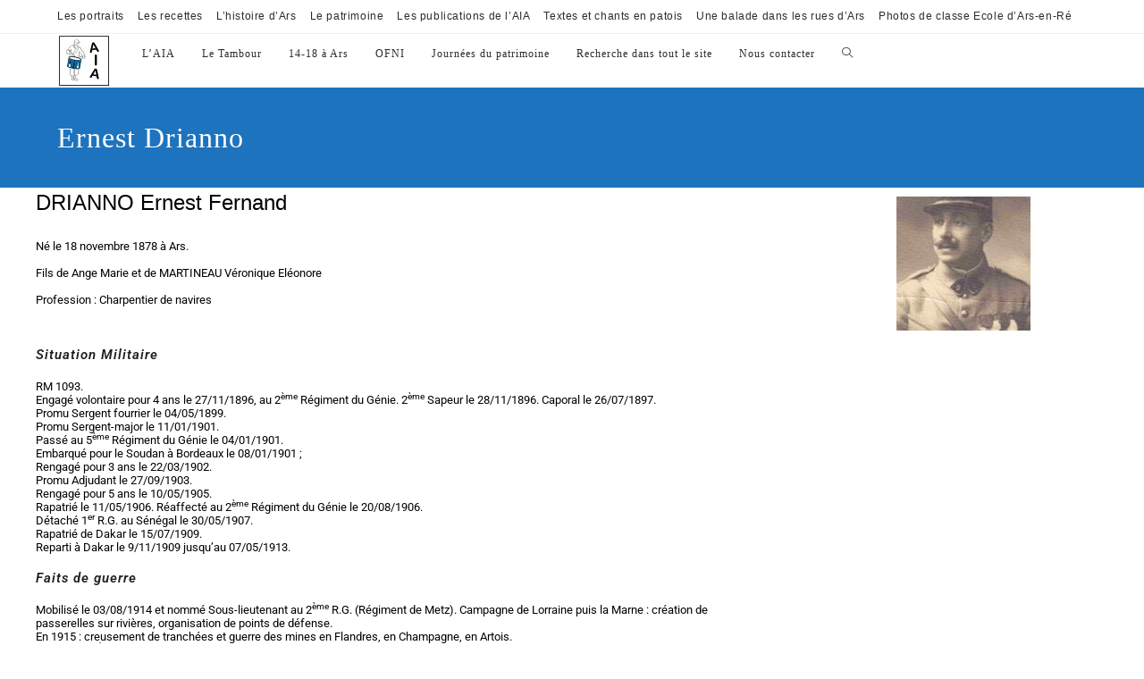

--- FILE ---
content_type: text/html; charset=UTF-8
request_url: https://letambourdars.fr/driannoernest/
body_size: 22593
content:
<!DOCTYPE html>
<html class="html" lang="fr-FR">
<head>
	<meta charset="UTF-8">
	<link rel="profile" href="https://gmpg.org/xfn/11">

	<meta name='robots' content='index, follow, max-image-preview:large, max-snippet:-1, max-video-preview:-1' />
	<style>img:is([sizes="auto" i], [sizes^="auto," i]) { contain-intrinsic-size: 3000px 1500px }</style>
	<meta name="viewport" content="width=device-width, initial-scale=1">
	<!-- This site is optimized with the Yoast SEO plugin v26.4 - https://yoast.com/wordpress/plugins/seo/ -->
	<title>Ernest Drianno - Le Tambour d&#039;Ars en Ré, site de l&#039;AIA</title>
	<meta name="description" content="Ernest Drianno" />
	<link rel="canonical" href="https://letambourdars.fr/driannoernest/" />
	<meta property="og:locale" content="fr_FR" />
	<meta property="og:type" content="article" />
	<meta property="og:title" content="Ernest Drianno - Le Tambour d&#039;Ars en Ré, site de l&#039;AIA" />
	<meta property="og:description" content="Ernest Drianno" />
	<meta property="og:url" content="https://letambourdars.fr/driannoernest/" />
	<meta property="og:site_name" content="Le Tambour d&#039;Ars en Ré, site de l&#039;AIA" />
	<meta property="article:modified_time" content="2018-10-13T16:19:35+00:00" />
	<meta property="og:image" content="http://letambourdars.fr/wp-content/uploads/2018/07/EDrianno-150x150.jpg" />
	<meta name="twitter:card" content="summary_large_image" />
	<meta name="twitter:label1" content="Durée de lecture estimée" />
	<meta name="twitter:data1" content="2 minutes" />
	<script type="application/ld+json" class="yoast-schema-graph">{"@context":"https://schema.org","@graph":[{"@type":"WebPage","@id":"https://letambourdars.fr/driannoernest/","url":"https://letambourdars.fr/driannoernest/","name":"Ernest Drianno - Le Tambour d&#039;Ars en Ré, site de l&#039;AIA","isPartOf":{"@id":"https://letambourdars.fr/#website"},"primaryImageOfPage":{"@id":"https://letambourdars.fr/driannoernest/#primaryimage"},"image":{"@id":"https://letambourdars.fr/driannoernest/#primaryimage"},"thumbnailUrl":"http://letambourdars.fr/wp-content/uploads/2018/07/EDrianno-150x150.jpg","datePublished":"2018-07-28T09:19:01+00:00","dateModified":"2018-10-13T16:19:35+00:00","description":"Ernest Drianno","breadcrumb":{"@id":"https://letambourdars.fr/driannoernest/#breadcrumb"},"inLanguage":"fr-FR","potentialAction":[{"@type":"ReadAction","target":["https://letambourdars.fr/driannoernest/"]}]},{"@type":"ImageObject","inLanguage":"fr-FR","@id":"https://letambourdars.fr/driannoernest/#primaryimage","url":"http://letambourdars.fr/wp-content/uploads/2018/07/EDrianno-150x150.jpg","contentUrl":"http://letambourdars.fr/wp-content/uploads/2018/07/EDrianno-150x150.jpg"},{"@type":"BreadcrumbList","@id":"https://letambourdars.fr/driannoernest/#breadcrumb","itemListElement":[{"@type":"ListItem","position":1,"name":"Accueil","item":"https://letambourdars.fr/"},{"@type":"ListItem","position":2,"name":"Ernest Drianno"}]},{"@type":"WebSite","@id":"https://letambourdars.fr/#website","url":"https://letambourdars.fr/","name":"Le tambour d&#039;Ars en Ré, site de l&#039;AIA","description":"Le site de l&#039;Association d&#039;Information Arsaise","publisher":{"@id":"https://letambourdars.fr/#organization"},"potentialAction":[{"@type":"SearchAction","target":{"@type":"EntryPoint","urlTemplate":"https://letambourdars.fr/?s={search_term_string}"},"query-input":{"@type":"PropertyValueSpecification","valueRequired":true,"valueName":"search_term_string"}}],"inLanguage":"fr-FR"},{"@type":"Organization","@id":"https://letambourdars.fr/#organization","name":"Association d'Information Arsaise","url":"https://letambourdars.fr/","logo":{"@type":"ImageObject","inLanguage":"fr-FR","@id":"https://letambourdars.fr/#/schema/logo/image/","url":"https://letambourdars.fr/wp-content/uploads/2018/07/logo-aia.jpg","contentUrl":"https://letambourdars.fr/wp-content/uploads/2018/07/logo-aia.jpg","width":510,"height":408,"caption":"Association d'Information Arsaise"},"image":{"@id":"https://letambourdars.fr/#/schema/logo/image/"}}]}</script>
	<!-- / Yoast SEO plugin. -->


<link rel='dns-prefetch' href='//fonts.googleapis.com' />
<link rel="alternate" type="application/rss+xml" title="Le Tambour d&#039;Ars en Ré, site de l&#039;AIA &raquo; Flux" href="https://letambourdars.fr/feed/" />
<link rel="alternate" type="application/rss+xml" title="Le Tambour d&#039;Ars en Ré, site de l&#039;AIA &raquo; Flux des commentaires" href="https://letambourdars.fr/comments/feed/" />
<script>
window._wpemojiSettings = {"baseUrl":"https:\/\/s.w.org\/images\/core\/emoji\/16.0.1\/72x72\/","ext":".png","svgUrl":"https:\/\/s.w.org\/images\/core\/emoji\/16.0.1\/svg\/","svgExt":".svg","source":{"concatemoji":"https:\/\/letambourdars.fr\/wp-includes\/js\/wp-emoji-release.min.js?ver=6.8.3"}};
/*! This file is auto-generated */
!function(s,n){var o,i,e;function c(e){try{var t={supportTests:e,timestamp:(new Date).valueOf()};sessionStorage.setItem(o,JSON.stringify(t))}catch(e){}}function p(e,t,n){e.clearRect(0,0,e.canvas.width,e.canvas.height),e.fillText(t,0,0);var t=new Uint32Array(e.getImageData(0,0,e.canvas.width,e.canvas.height).data),a=(e.clearRect(0,0,e.canvas.width,e.canvas.height),e.fillText(n,0,0),new Uint32Array(e.getImageData(0,0,e.canvas.width,e.canvas.height).data));return t.every(function(e,t){return e===a[t]})}function u(e,t){e.clearRect(0,0,e.canvas.width,e.canvas.height),e.fillText(t,0,0);for(var n=e.getImageData(16,16,1,1),a=0;a<n.data.length;a++)if(0!==n.data[a])return!1;return!0}function f(e,t,n,a){switch(t){case"flag":return n(e,"\ud83c\udff3\ufe0f\u200d\u26a7\ufe0f","\ud83c\udff3\ufe0f\u200b\u26a7\ufe0f")?!1:!n(e,"\ud83c\udde8\ud83c\uddf6","\ud83c\udde8\u200b\ud83c\uddf6")&&!n(e,"\ud83c\udff4\udb40\udc67\udb40\udc62\udb40\udc65\udb40\udc6e\udb40\udc67\udb40\udc7f","\ud83c\udff4\u200b\udb40\udc67\u200b\udb40\udc62\u200b\udb40\udc65\u200b\udb40\udc6e\u200b\udb40\udc67\u200b\udb40\udc7f");case"emoji":return!a(e,"\ud83e\udedf")}return!1}function g(e,t,n,a){var r="undefined"!=typeof WorkerGlobalScope&&self instanceof WorkerGlobalScope?new OffscreenCanvas(300,150):s.createElement("canvas"),o=r.getContext("2d",{willReadFrequently:!0}),i=(o.textBaseline="top",o.font="600 32px Arial",{});return e.forEach(function(e){i[e]=t(o,e,n,a)}),i}function t(e){var t=s.createElement("script");t.src=e,t.defer=!0,s.head.appendChild(t)}"undefined"!=typeof Promise&&(o="wpEmojiSettingsSupports",i=["flag","emoji"],n.supports={everything:!0,everythingExceptFlag:!0},e=new Promise(function(e){s.addEventListener("DOMContentLoaded",e,{once:!0})}),new Promise(function(t){var n=function(){try{var e=JSON.parse(sessionStorage.getItem(o));if("object"==typeof e&&"number"==typeof e.timestamp&&(new Date).valueOf()<e.timestamp+604800&&"object"==typeof e.supportTests)return e.supportTests}catch(e){}return null}();if(!n){if("undefined"!=typeof Worker&&"undefined"!=typeof OffscreenCanvas&&"undefined"!=typeof URL&&URL.createObjectURL&&"undefined"!=typeof Blob)try{var e="postMessage("+g.toString()+"("+[JSON.stringify(i),f.toString(),p.toString(),u.toString()].join(",")+"));",a=new Blob([e],{type:"text/javascript"}),r=new Worker(URL.createObjectURL(a),{name:"wpTestEmojiSupports"});return void(r.onmessage=function(e){c(n=e.data),r.terminate(),t(n)})}catch(e){}c(n=g(i,f,p,u))}t(n)}).then(function(e){for(var t in e)n.supports[t]=e[t],n.supports.everything=n.supports.everything&&n.supports[t],"flag"!==t&&(n.supports.everythingExceptFlag=n.supports.everythingExceptFlag&&n.supports[t]);n.supports.everythingExceptFlag=n.supports.everythingExceptFlag&&!n.supports.flag,n.DOMReady=!1,n.readyCallback=function(){n.DOMReady=!0}}).then(function(){return e}).then(function(){var e;n.supports.everything||(n.readyCallback(),(e=n.source||{}).concatemoji?t(e.concatemoji):e.wpemoji&&e.twemoji&&(t(e.twemoji),t(e.wpemoji)))}))}((window,document),window._wpemojiSettings);
</script>
<style id='wp-emoji-styles-inline-css'>

	img.wp-smiley, img.emoji {
		display: inline !important;
		border: none !important;
		box-shadow: none !important;
		height: 1em !important;
		width: 1em !important;
		margin: 0 0.07em !important;
		vertical-align: -0.1em !important;
		background: none !important;
		padding: 0 !important;
	}
</style>
<style id='classic-theme-styles-inline-css'>
/*! This file is auto-generated */
.wp-block-button__link{color:#fff;background-color:#32373c;border-radius:9999px;box-shadow:none;text-decoration:none;padding:calc(.667em + 2px) calc(1.333em + 2px);font-size:1.125em}.wp-block-file__button{background:#32373c;color:#fff;text-decoration:none}
</style>
<style id='pdfemb-pdf-embedder-viewer-style-inline-css'>
.wp-block-pdfemb-pdf-embedder-viewer{max-width:none}

</style>
<style id='global-styles-inline-css'>
:root{--wp--preset--aspect-ratio--square: 1;--wp--preset--aspect-ratio--4-3: 4/3;--wp--preset--aspect-ratio--3-4: 3/4;--wp--preset--aspect-ratio--3-2: 3/2;--wp--preset--aspect-ratio--2-3: 2/3;--wp--preset--aspect-ratio--16-9: 16/9;--wp--preset--aspect-ratio--9-16: 9/16;--wp--preset--color--black: #000000;--wp--preset--color--cyan-bluish-gray: #abb8c3;--wp--preset--color--white: #ffffff;--wp--preset--color--pale-pink: #f78da7;--wp--preset--color--vivid-red: #cf2e2e;--wp--preset--color--luminous-vivid-orange: #ff6900;--wp--preset--color--luminous-vivid-amber: #fcb900;--wp--preset--color--light-green-cyan: #7bdcb5;--wp--preset--color--vivid-green-cyan: #00d084;--wp--preset--color--pale-cyan-blue: #8ed1fc;--wp--preset--color--vivid-cyan-blue: #0693e3;--wp--preset--color--vivid-purple: #9b51e0;--wp--preset--gradient--vivid-cyan-blue-to-vivid-purple: linear-gradient(135deg,rgba(6,147,227,1) 0%,rgb(155,81,224) 100%);--wp--preset--gradient--light-green-cyan-to-vivid-green-cyan: linear-gradient(135deg,rgb(122,220,180) 0%,rgb(0,208,130) 100%);--wp--preset--gradient--luminous-vivid-amber-to-luminous-vivid-orange: linear-gradient(135deg,rgba(252,185,0,1) 0%,rgba(255,105,0,1) 100%);--wp--preset--gradient--luminous-vivid-orange-to-vivid-red: linear-gradient(135deg,rgba(255,105,0,1) 0%,rgb(207,46,46) 100%);--wp--preset--gradient--very-light-gray-to-cyan-bluish-gray: linear-gradient(135deg,rgb(238,238,238) 0%,rgb(169,184,195) 100%);--wp--preset--gradient--cool-to-warm-spectrum: linear-gradient(135deg,rgb(74,234,220) 0%,rgb(151,120,209) 20%,rgb(207,42,186) 40%,rgb(238,44,130) 60%,rgb(251,105,98) 80%,rgb(254,248,76) 100%);--wp--preset--gradient--blush-light-purple: linear-gradient(135deg,rgb(255,206,236) 0%,rgb(152,150,240) 100%);--wp--preset--gradient--blush-bordeaux: linear-gradient(135deg,rgb(254,205,165) 0%,rgb(254,45,45) 50%,rgb(107,0,62) 100%);--wp--preset--gradient--luminous-dusk: linear-gradient(135deg,rgb(255,203,112) 0%,rgb(199,81,192) 50%,rgb(65,88,208) 100%);--wp--preset--gradient--pale-ocean: linear-gradient(135deg,rgb(255,245,203) 0%,rgb(182,227,212) 50%,rgb(51,167,181) 100%);--wp--preset--gradient--electric-grass: linear-gradient(135deg,rgb(202,248,128) 0%,rgb(113,206,126) 100%);--wp--preset--gradient--midnight: linear-gradient(135deg,rgb(2,3,129) 0%,rgb(40,116,252) 100%);--wp--preset--font-size--small: 13px;--wp--preset--font-size--medium: 20px;--wp--preset--font-size--large: 36px;--wp--preset--font-size--x-large: 42px;--wp--preset--spacing--20: 0.44rem;--wp--preset--spacing--30: 0.67rem;--wp--preset--spacing--40: 1rem;--wp--preset--spacing--50: 1.5rem;--wp--preset--spacing--60: 2.25rem;--wp--preset--spacing--70: 3.38rem;--wp--preset--spacing--80: 5.06rem;--wp--preset--shadow--natural: 6px 6px 9px rgba(0, 0, 0, 0.2);--wp--preset--shadow--deep: 12px 12px 50px rgba(0, 0, 0, 0.4);--wp--preset--shadow--sharp: 6px 6px 0px rgba(0, 0, 0, 0.2);--wp--preset--shadow--outlined: 6px 6px 0px -3px rgba(255, 255, 255, 1), 6px 6px rgba(0, 0, 0, 1);--wp--preset--shadow--crisp: 6px 6px 0px rgba(0, 0, 0, 1);}:where(.is-layout-flex){gap: 0.5em;}:where(.is-layout-grid){gap: 0.5em;}body .is-layout-flex{display: flex;}.is-layout-flex{flex-wrap: wrap;align-items: center;}.is-layout-flex > :is(*, div){margin: 0;}body .is-layout-grid{display: grid;}.is-layout-grid > :is(*, div){margin: 0;}:where(.wp-block-columns.is-layout-flex){gap: 2em;}:where(.wp-block-columns.is-layout-grid){gap: 2em;}:where(.wp-block-post-template.is-layout-flex){gap: 1.25em;}:where(.wp-block-post-template.is-layout-grid){gap: 1.25em;}.has-black-color{color: var(--wp--preset--color--black) !important;}.has-cyan-bluish-gray-color{color: var(--wp--preset--color--cyan-bluish-gray) !important;}.has-white-color{color: var(--wp--preset--color--white) !important;}.has-pale-pink-color{color: var(--wp--preset--color--pale-pink) !important;}.has-vivid-red-color{color: var(--wp--preset--color--vivid-red) !important;}.has-luminous-vivid-orange-color{color: var(--wp--preset--color--luminous-vivid-orange) !important;}.has-luminous-vivid-amber-color{color: var(--wp--preset--color--luminous-vivid-amber) !important;}.has-light-green-cyan-color{color: var(--wp--preset--color--light-green-cyan) !important;}.has-vivid-green-cyan-color{color: var(--wp--preset--color--vivid-green-cyan) !important;}.has-pale-cyan-blue-color{color: var(--wp--preset--color--pale-cyan-blue) !important;}.has-vivid-cyan-blue-color{color: var(--wp--preset--color--vivid-cyan-blue) !important;}.has-vivid-purple-color{color: var(--wp--preset--color--vivid-purple) !important;}.has-black-background-color{background-color: var(--wp--preset--color--black) !important;}.has-cyan-bluish-gray-background-color{background-color: var(--wp--preset--color--cyan-bluish-gray) !important;}.has-white-background-color{background-color: var(--wp--preset--color--white) !important;}.has-pale-pink-background-color{background-color: var(--wp--preset--color--pale-pink) !important;}.has-vivid-red-background-color{background-color: var(--wp--preset--color--vivid-red) !important;}.has-luminous-vivid-orange-background-color{background-color: var(--wp--preset--color--luminous-vivid-orange) !important;}.has-luminous-vivid-amber-background-color{background-color: var(--wp--preset--color--luminous-vivid-amber) !important;}.has-light-green-cyan-background-color{background-color: var(--wp--preset--color--light-green-cyan) !important;}.has-vivid-green-cyan-background-color{background-color: var(--wp--preset--color--vivid-green-cyan) !important;}.has-pale-cyan-blue-background-color{background-color: var(--wp--preset--color--pale-cyan-blue) !important;}.has-vivid-cyan-blue-background-color{background-color: var(--wp--preset--color--vivid-cyan-blue) !important;}.has-vivid-purple-background-color{background-color: var(--wp--preset--color--vivid-purple) !important;}.has-black-border-color{border-color: var(--wp--preset--color--black) !important;}.has-cyan-bluish-gray-border-color{border-color: var(--wp--preset--color--cyan-bluish-gray) !important;}.has-white-border-color{border-color: var(--wp--preset--color--white) !important;}.has-pale-pink-border-color{border-color: var(--wp--preset--color--pale-pink) !important;}.has-vivid-red-border-color{border-color: var(--wp--preset--color--vivid-red) !important;}.has-luminous-vivid-orange-border-color{border-color: var(--wp--preset--color--luminous-vivid-orange) !important;}.has-luminous-vivid-amber-border-color{border-color: var(--wp--preset--color--luminous-vivid-amber) !important;}.has-light-green-cyan-border-color{border-color: var(--wp--preset--color--light-green-cyan) !important;}.has-vivid-green-cyan-border-color{border-color: var(--wp--preset--color--vivid-green-cyan) !important;}.has-pale-cyan-blue-border-color{border-color: var(--wp--preset--color--pale-cyan-blue) !important;}.has-vivid-cyan-blue-border-color{border-color: var(--wp--preset--color--vivid-cyan-blue) !important;}.has-vivid-purple-border-color{border-color: var(--wp--preset--color--vivid-purple) !important;}.has-vivid-cyan-blue-to-vivid-purple-gradient-background{background: var(--wp--preset--gradient--vivid-cyan-blue-to-vivid-purple) !important;}.has-light-green-cyan-to-vivid-green-cyan-gradient-background{background: var(--wp--preset--gradient--light-green-cyan-to-vivid-green-cyan) !important;}.has-luminous-vivid-amber-to-luminous-vivid-orange-gradient-background{background: var(--wp--preset--gradient--luminous-vivid-amber-to-luminous-vivid-orange) !important;}.has-luminous-vivid-orange-to-vivid-red-gradient-background{background: var(--wp--preset--gradient--luminous-vivid-orange-to-vivid-red) !important;}.has-very-light-gray-to-cyan-bluish-gray-gradient-background{background: var(--wp--preset--gradient--very-light-gray-to-cyan-bluish-gray) !important;}.has-cool-to-warm-spectrum-gradient-background{background: var(--wp--preset--gradient--cool-to-warm-spectrum) !important;}.has-blush-light-purple-gradient-background{background: var(--wp--preset--gradient--blush-light-purple) !important;}.has-blush-bordeaux-gradient-background{background: var(--wp--preset--gradient--blush-bordeaux) !important;}.has-luminous-dusk-gradient-background{background: var(--wp--preset--gradient--luminous-dusk) !important;}.has-pale-ocean-gradient-background{background: var(--wp--preset--gradient--pale-ocean) !important;}.has-electric-grass-gradient-background{background: var(--wp--preset--gradient--electric-grass) !important;}.has-midnight-gradient-background{background: var(--wp--preset--gradient--midnight) !important;}.has-small-font-size{font-size: var(--wp--preset--font-size--small) !important;}.has-medium-font-size{font-size: var(--wp--preset--font-size--medium) !important;}.has-large-font-size{font-size: var(--wp--preset--font-size--large) !important;}.has-x-large-font-size{font-size: var(--wp--preset--font-size--x-large) !important;}
:where(.wp-block-post-template.is-layout-flex){gap: 1.25em;}:where(.wp-block-post-template.is-layout-grid){gap: 1.25em;}
:where(.wp-block-columns.is-layout-flex){gap: 2em;}:where(.wp-block-columns.is-layout-grid){gap: 2em;}
:root :where(.wp-block-pullquote){font-size: 1.5em;line-height: 1.6;}
</style>
<link rel='stylesheet' id='contact-form-7-css' href='https://letambourdars.fr/wp-content/plugins/contact-form-7/includes/css/styles.css?ver=6.1.3' media='all' />
<link rel='stylesheet' id='font-awesome-css' href='https://letambourdars.fr/wp-content/themes/oceanwp/assets/fonts/fontawesome/css/all.min.css?ver=6.4.2' media='all' />
<link rel='stylesheet' id='simple-line-icons-css' href='https://letambourdars.fr/wp-content/themes/oceanwp/assets/css/third/simple-line-icons.min.css?ver=2.4.0' media='all' />
<link rel='stylesheet' id='oceanwp-style-css' href='https://letambourdars.fr/wp-content/themes/oceanwp/assets/css/style.min.css?ver=4.0.4' media='all' />
<link rel='stylesheet' id='oceanwp-google-font-libre-baskerville-css' href='//fonts.googleapis.com/css?family=Libre+Baskerville%3A100%2C200%2C300%2C400%2C500%2C600%2C700%2C800%2C900%2C100i%2C200i%2C300i%2C400i%2C500i%2C600i%2C700i%2C800i%2C900i&#038;subset=latin&#038;display=swap&#038;ver=6.8.3' media='all' />
<link rel='stylesheet' id='elementor-frontend-css' href='https://letambourdars.fr/wp-content/plugins/elementor/assets/css/frontend.min.css?ver=3.33.2' media='all' />
<link rel='stylesheet' id='e-popup-css' href='https://letambourdars.fr/wp-content/plugins/elementor-pro/assets/css/conditionals/popup.min.css?ver=3.33.1' media='all' />
<link rel='stylesheet' id='elementor-icons-css' href='https://letambourdars.fr/wp-content/plugins/elementor/assets/lib/eicons/css/elementor-icons.min.css?ver=5.44.0' media='all' />
<link rel='stylesheet' id='elementor-post-7677-css' href='https://letambourdars.fr/wp-content/uploads/elementor/css/post-7677.css?ver=1764161079' media='all' />
<link rel='stylesheet' id='font-awesome-5-all-css' href='https://letambourdars.fr/wp-content/plugins/elementor/assets/lib/font-awesome/css/all.min.css?ver=3.33.2' media='all' />
<link rel='stylesheet' id='font-awesome-4-shim-css' href='https://letambourdars.fr/wp-content/plugins/elementor/assets/lib/font-awesome/css/v4-shims.min.css?ver=3.33.2' media='all' />
<link rel='stylesheet' id='widget-image-css' href='https://letambourdars.fr/wp-content/plugins/elementor/assets/css/widget-image.min.css?ver=3.33.2' media='all' />
<link rel='stylesheet' id='widget-heading-css' href='https://letambourdars.fr/wp-content/plugins/elementor/assets/css/widget-heading.min.css?ver=3.33.2' media='all' />
<link rel='stylesheet' id='elementor-post-2996-css' href='https://letambourdars.fr/wp-content/uploads/elementor/css/post-2996.css?ver=1764205801' media='all' />
<link rel='stylesheet' id='elementor-post-8451-css' href='https://letambourdars.fr/wp-content/uploads/elementor/css/post-8451.css?ver=1764161080' media='all' />
<link rel='stylesheet' id='elementor-post-8418-css' href='https://letambourdars.fr/wp-content/uploads/elementor/css/post-8418.css?ver=1764161080' media='all' />
<link rel='stylesheet' id='oe-widgets-style-css' href='https://letambourdars.fr/wp-content/plugins/ocean-extra/assets/css/widgets.css?ver=6.8.3' media='all' />
<link rel='stylesheet' id='elementor-gf-local-roboto-css' href='https://letambourdars.fr/wp-content/uploads/elementor/google-fonts/css/roboto.css?ver=1742258376' media='all' />
<link rel='stylesheet' id='elementor-gf-local-robotoslab-css' href='https://letambourdars.fr/wp-content/uploads/elementor/google-fonts/css/robotoslab.css?ver=1742258378' media='all' />
<script src="https://letambourdars.fr/wp-includes/js/jquery/jquery.min.js?ver=3.7.1" id="jquery-core-js"></script>
<script src="https://letambourdars.fr/wp-includes/js/jquery/jquery-migrate.min.js?ver=3.4.1" id="jquery-migrate-js"></script>
<script src="https://letambourdars.fr/wp-content/plugins/elementor/assets/lib/font-awesome/js/v4-shims.min.js?ver=3.33.2" id="font-awesome-4-shim-js"></script>
<link rel="https://api.w.org/" href="https://letambourdars.fr/wp-json/" /><link rel="alternate" title="JSON" type="application/json" href="https://letambourdars.fr/wp-json/wp/v2/pages/2996" /><link rel="EditURI" type="application/rsd+xml" title="RSD" href="https://letambourdars.fr/xmlrpc.php?rsd" />
<meta name="generator" content="WordPress 6.8.3" />
<link rel='shortlink' href='https://letambourdars.fr/?p=2996' />
<link rel="alternate" title="oEmbed (JSON)" type="application/json+oembed" href="https://letambourdars.fr/wp-json/oembed/1.0/embed?url=https%3A%2F%2Fletambourdars.fr%2Fdriannoernest%2F" />
<link rel="alternate" title="oEmbed (XML)" type="text/xml+oembed" href="https://letambourdars.fr/wp-json/oembed/1.0/embed?url=https%3A%2F%2Fletambourdars.fr%2Fdriannoernest%2F&#038;format=xml" />

		<!-- GA Google Analytics @ https://m0n.co/ga -->
		<script async src="https://www.googletagmanager.com/gtag/js?id=UA-134825150-1"></script>
		<script>
			window.dataLayer = window.dataLayer || [];
			function gtag(){dataLayer.push(arguments);}
			gtag('js', new Date());
			gtag('config', 'UA-134825150-1');
		</script>

	<meta name="generator" content="Elementor 3.33.2; features: additional_custom_breakpoints; settings: css_print_method-external, google_font-enabled, font_display-auto">
			<style>
				.e-con.e-parent:nth-of-type(n+4):not(.e-lazyloaded):not(.e-no-lazyload),
				.e-con.e-parent:nth-of-type(n+4):not(.e-lazyloaded):not(.e-no-lazyload) * {
					background-image: none !important;
				}
				@media screen and (max-height: 1024px) {
					.e-con.e-parent:nth-of-type(n+3):not(.e-lazyloaded):not(.e-no-lazyload),
					.e-con.e-parent:nth-of-type(n+3):not(.e-lazyloaded):not(.e-no-lazyload) * {
						background-image: none !important;
					}
				}
				@media screen and (max-height: 640px) {
					.e-con.e-parent:nth-of-type(n+2):not(.e-lazyloaded):not(.e-no-lazyload),
					.e-con.e-parent:nth-of-type(n+2):not(.e-lazyloaded):not(.e-no-lazyload) * {
						background-image: none !important;
					}
				}
			</style>
			<noscript><style>.lazyload[data-src]{display:none !important;}</style></noscript><style>.lazyload{background-image:none !important;}.lazyload:before{background-image:none !important;}</style><link rel="icon" href="https://letambourdars.fr/wp-content/uploads/2018/07/cropped-logo-aia-1-32x32.jpg" sizes="32x32" />
<link rel="icon" href="https://letambourdars.fr/wp-content/uploads/2018/07/cropped-logo-aia-1-192x192.jpg" sizes="192x192" />
<link rel="apple-touch-icon" href="https://letambourdars.fr/wp-content/uploads/2018/07/cropped-logo-aia-1-180x180.jpg" />
<meta name="msapplication-TileImage" content="https://letambourdars.fr/wp-content/uploads/2018/07/cropped-logo-aia-1-270x270.jpg" />
		<style id="wp-custom-css">
			/* Margin top for the counter title of the home page */.elementor-widget-counter.counter-title .elementor-counter-title{margin-top:10px}/* Style select */form select{border-width:1px 1px 4px 1px;border-color:#ededed;height:54px;margin-top:3px}/* Loader in contact form */div.wpcf7 img.ajax-loader{display:block}/* Boxes in the Practice Areas page */.elementor-widget-image-box.areas-box .elementor-image-box-content{padding:20px}.elementor-widget-image-box.areas-box .elementor-image-box-content h3{margin-top:0}/* Boxes in the Attorneys page */.attorneys-boxes .elementor-widget-image-box,.attorneys-boxes .elementor-widget-divider{margin-bottom:10px}.attorneys-boxes .elementor-image-box-title{margin-bottom:4px}/* Buttons in the footer */#footer-widgets .footer-box .footer-btn{display:inline-block;font-size:12px;line-height:1;color:#cca876;border:1px solid #202326;border-radius:3px;padding:12px 15px;text-transform:uppercase;letter-spacing:1px}#footer-widgets .footer-box .footer-btn.first{margin-right:15px}#footer-widgets .footer-box .footer-btn:hover{background-color:#202326;color:#fff}/* Margin li contact info in the footer */#footer-widgets .contact-info-widget li{margin:0 0 14px}/* MailChimp input color in the footer */#footer-widgets .oceanwp-newsletter-form-wrap input[type="email"]{color:#a0a8b1}/* Responsive */@media (max-width:767px){.elementor-element.custom-icon-boxes .elementor-widget-container{margin:0}}		</style>
		<!-- OceanWP CSS -->
<style type="text/css">
/* Colors */a:hover,a.light:hover,.theme-heading .text::before,.theme-heading .text::after,#top-bar-content >a:hover,#top-bar-social li.oceanwp-email a:hover,#site-navigation-wrap .dropdown-menu >li >a:hover,#site-header.medium-header #medium-searchform button:hover,.oceanwp-mobile-menu-icon a:hover,.blog-entry.post .blog-entry-header .entry-title a:hover,.blog-entry.post .blog-entry-readmore a:hover,.blog-entry.thumbnail-entry .blog-entry-category a,ul.meta li a:hover,.dropcap,.single nav.post-navigation .nav-links .title,body .related-post-title a:hover,body #wp-calendar caption,body .contact-info-widget.default i,body .contact-info-widget.big-icons i,body .custom-links-widget .oceanwp-custom-links li a:hover,body .custom-links-widget .oceanwp-custom-links li a:hover:before,body .posts-thumbnails-widget li a:hover,body .social-widget li.oceanwp-email a:hover,.comment-author .comment-meta .comment-reply-link,#respond #cancel-comment-reply-link:hover,#footer-widgets .footer-box a:hover,#footer-bottom a:hover,#footer-bottom #footer-bottom-menu a:hover,.sidr a:hover,.sidr-class-dropdown-toggle:hover,.sidr-class-menu-item-has-children.active >a,.sidr-class-menu-item-has-children.active >a >.sidr-class-dropdown-toggle,input[type=checkbox]:checked:before{color:#1e73be}.single nav.post-navigation .nav-links .title .owp-icon use,.blog-entry.post .blog-entry-readmore a:hover .owp-icon use,body .contact-info-widget.default .owp-icon use,body .contact-info-widget.big-icons .owp-icon use{stroke:#1e73be}input[type="button"],input[type="reset"],input[type="submit"],button[type="submit"],.button,#site-navigation-wrap .dropdown-menu >li.btn >a >span,.thumbnail:hover i,.thumbnail:hover .link-post-svg-icon,.post-quote-content,.omw-modal .omw-close-modal,body .contact-info-widget.big-icons li:hover i,body .contact-info-widget.big-icons li:hover .owp-icon,body div.wpforms-container-full .wpforms-form input[type=submit],body div.wpforms-container-full .wpforms-form button[type=submit],body div.wpforms-container-full .wpforms-form .wpforms-page-button,.wp-element-button,.wp-block-button__link{background-color:#1e73be}.widget-title{border-color:#1e73be}blockquote{border-color:#1e73be}.wp-block-quote{border-color:#1e73be}#searchform-dropdown{border-color:#1e73be}.dropdown-menu .sub-menu{border-color:#1e73be}.blog-entry.large-entry .blog-entry-readmore a:hover{border-color:#1e73be}.oceanwp-newsletter-form-wrap input[type="email"]:focus{border-color:#1e73be}.social-widget li.oceanwp-email a:hover{border-color:#1e73be}#respond #cancel-comment-reply-link:hover{border-color:#1e73be}body .contact-info-widget.big-icons li:hover i{border-color:#1e73be}body .contact-info-widget.big-icons li:hover .owp-icon{border-color:#1e73be}#footer-widgets .oceanwp-newsletter-form-wrap input[type="email"]:focus{border-color:#1e73be}input[type="button"]:hover,input[type="reset"]:hover,input[type="submit"]:hover,button[type="submit"]:hover,input[type="button"]:focus,input[type="reset"]:focus,input[type="submit"]:focus,button[type="submit"]:focus,.button:hover,.button:focus,#site-navigation-wrap .dropdown-menu >li.btn >a:hover >span,.post-quote-author,.omw-modal .omw-close-modal:hover,body div.wpforms-container-full .wpforms-form input[type=submit]:hover,body div.wpforms-container-full .wpforms-form button[type=submit]:hover,body div.wpforms-container-full .wpforms-form .wpforms-page-button:hover,.wp-element-button:hover,.wp-block-button__link:hover{background-color:#92754c}a{color:#1e73be}a .owp-icon use{stroke:#1e73be}body .theme-button,body input[type="submit"],body button[type="submit"],body button,body .button,body div.wpforms-container-full .wpforms-form input[type=submit],body div.wpforms-container-full .wpforms-form button[type=submit],body div.wpforms-container-full .wpforms-form .wpforms-page-button,.wp-element-button,.wp-block-button__link{border-color:#ffffff}body .theme-button:hover,body input[type="submit"]:hover,body button[type="submit"]:hover,body button:hover,body .button:hover,body div.wpforms-container-full .wpforms-form input[type=submit]:hover,body div.wpforms-container-full .wpforms-form input[type=submit]:active,body div.wpforms-container-full .wpforms-form button[type=submit]:hover,body div.wpforms-container-full .wpforms-form button[type=submit]:active,body div.wpforms-container-full .wpforms-form .wpforms-page-button:hover,body div.wpforms-container-full .wpforms-form .wpforms-page-button:active,.wp-element-button:hover,.wp-block-button__link:hover{border-color:#ffffff}form input[type="text"],form input[type="password"],form input[type="email"],form input[type="url"],form input[type="date"],form input[type="month"],form input[type="time"],form input[type="datetime"],form input[type="datetime-local"],form input[type="week"],form input[type="number"],form input[type="search"],form input[type="tel"],form input[type="color"],form select,form textarea,.select2-container .select2-choice,.woocommerce .woocommerce-checkout .select2-container--default .select2-selection--single{border-color:#ededed}body div.wpforms-container-full .wpforms-form input[type=date],body div.wpforms-container-full .wpforms-form input[type=datetime],body div.wpforms-container-full .wpforms-form input[type=datetime-local],body div.wpforms-container-full .wpforms-form input[type=email],body div.wpforms-container-full .wpforms-form input[type=month],body div.wpforms-container-full .wpforms-form input[type=number],body div.wpforms-container-full .wpforms-form input[type=password],body div.wpforms-container-full .wpforms-form input[type=range],body div.wpforms-container-full .wpforms-form input[type=search],body div.wpforms-container-full .wpforms-form input[type=tel],body div.wpforms-container-full .wpforms-form input[type=text],body div.wpforms-container-full .wpforms-form input[type=time],body div.wpforms-container-full .wpforms-form input[type=url],body div.wpforms-container-full .wpforms-form input[type=week],body div.wpforms-container-full .wpforms-form select,body div.wpforms-container-full .wpforms-form textarea{border-color:#ededed}form input[type="text"]:focus,form input[type="password"]:focus,form input[type="email"]:focus,form input[type="tel"]:focus,form input[type="url"]:focus,form input[type="search"]:focus,form textarea:focus,.select2-drop-active,.select2-dropdown-open.select2-drop-above .select2-choice,.select2-dropdown-open.select2-drop-above .select2-choices,.select2-drop.select2-drop-above.select2-drop-active,.select2-container-active .select2-choice,.select2-container-active .select2-choices{border-color:#e0e0e0}body div.wpforms-container-full .wpforms-form input:focus,body div.wpforms-container-full .wpforms-form textarea:focus,body div.wpforms-container-full .wpforms-form select:focus{border-color:#e0e0e0}form input[type="text"],form input[type="password"],form input[type="email"],form input[type="url"],form input[type="date"],form input[type="month"],form input[type="time"],form input[type="datetime"],form input[type="datetime-local"],form input[type="week"],form input[type="number"],form input[type="search"],form input[type="tel"],form input[type="color"],form select,form textarea,.woocommerce .woocommerce-checkout .select2-container--default .select2-selection--single{background-color:#ffffff}body div.wpforms-container-full .wpforms-form input[type=date],body div.wpforms-container-full .wpforms-form input[type=datetime],body div.wpforms-container-full .wpforms-form input[type=datetime-local],body div.wpforms-container-full .wpforms-form input[type=email],body div.wpforms-container-full .wpforms-form input[type=month],body div.wpforms-container-full .wpforms-form input[type=number],body div.wpforms-container-full .wpforms-form input[type=password],body div.wpforms-container-full .wpforms-form input[type=range],body div.wpforms-container-full .wpforms-form input[type=search],body div.wpforms-container-full .wpforms-form input[type=tel],body div.wpforms-container-full .wpforms-form input[type=text],body div.wpforms-container-full .wpforms-form input[type=time],body div.wpforms-container-full .wpforms-form input[type=url],body div.wpforms-container-full .wpforms-form input[type=week],body div.wpforms-container-full .wpforms-form select,body div.wpforms-container-full .wpforms-form textarea{background-color:#ffffff}.page-header .page-header-title,.page-header.background-image-page-header .page-header-title{color:#ffffff}.site-breadcrumbs,.background-image-page-header .site-breadcrumbs{color:#ffffff}.site-breadcrumbs ul li .breadcrumb-sep,.site-breadcrumbs ol li .breadcrumb-sep{color:#ffffff}.site-breadcrumbs a,.background-image-page-header .site-breadcrumbs a{color:#ffffff}.site-breadcrumbs a .owp-icon use,.background-image-page-header .site-breadcrumbs a .owp-icon use{stroke:#ffffff}.site-breadcrumbs a:hover,.background-image-page-header .site-breadcrumbs a:hover{color:#bba795}.site-breadcrumbs a:hover .owp-icon use,.background-image-page-header .site-breadcrumbs a:hover .owp-icon use{stroke:#bba795}body{color:#000000}h1,h2,h3,h4,h5,h6,.theme-heading,.widget-title,.oceanwp-widget-recent-posts-title,.comment-reply-title,.entry-title,.sidebar-box .widget-title{color:#000000}/* OceanWP Style Settings CSS */.theme-button,input[type="submit"],button[type="submit"],button,.button,body div.wpforms-container-full .wpforms-form input[type=submit],body div.wpforms-container-full .wpforms-form button[type=submit],body div.wpforms-container-full .wpforms-form .wpforms-page-button{border-style:solid}.theme-button,input[type="submit"],button[type="submit"],button,.button,body div.wpforms-container-full .wpforms-form input[type=submit],body div.wpforms-container-full .wpforms-form button[type=submit],body div.wpforms-container-full .wpforms-form .wpforms-page-button{border-width:1px}form input[type="text"],form input[type="password"],form input[type="email"],form input[type="url"],form input[type="date"],form input[type="month"],form input[type="time"],form input[type="datetime"],form input[type="datetime-local"],form input[type="week"],form input[type="number"],form input[type="search"],form input[type="tel"],form input[type="color"],form select,form textarea{padding:12px 15px 12px 15px}body div.wpforms-container-full .wpforms-form input[type=date],body div.wpforms-container-full .wpforms-form input[type=datetime],body div.wpforms-container-full .wpforms-form input[type=datetime-local],body div.wpforms-container-full .wpforms-form input[type=email],body div.wpforms-container-full .wpforms-form input[type=month],body div.wpforms-container-full .wpforms-form input[type=number],body div.wpforms-container-full .wpforms-form input[type=password],body div.wpforms-container-full .wpforms-form input[type=range],body div.wpforms-container-full .wpforms-form input[type=search],body div.wpforms-container-full .wpforms-form input[type=tel],body div.wpforms-container-full .wpforms-form input[type=text],body div.wpforms-container-full .wpforms-form input[type=time],body div.wpforms-container-full .wpforms-form input[type=url],body div.wpforms-container-full .wpforms-form input[type=week],body div.wpforms-container-full .wpforms-form select,body div.wpforms-container-full .wpforms-form textarea{padding:12px 15px 12px 15px;height:auto}form input[type="text"],form input[type="password"],form input[type="email"],form input[type="url"],form input[type="date"],form input[type="month"],form input[type="time"],form input[type="datetime"],form input[type="datetime-local"],form input[type="week"],form input[type="number"],form input[type="search"],form input[type="tel"],form input[type="color"],form select,form textarea{border-width:1px 1px 4px 1px}body div.wpforms-container-full .wpforms-form input[type=date],body div.wpforms-container-full .wpforms-form input[type=datetime],body div.wpforms-container-full .wpforms-form input[type=datetime-local],body div.wpforms-container-full .wpforms-form input[type=email],body div.wpforms-container-full .wpforms-form input[type=month],body div.wpforms-container-full .wpforms-form input[type=number],body div.wpforms-container-full .wpforms-form input[type=password],body div.wpforms-container-full .wpforms-form input[type=range],body div.wpforms-container-full .wpforms-form input[type=search],body div.wpforms-container-full .wpforms-form input[type=tel],body div.wpforms-container-full .wpforms-form input[type=text],body div.wpforms-container-full .wpforms-form input[type=time],body div.wpforms-container-full .wpforms-form input[type=url],body div.wpforms-container-full .wpforms-form input[type=week],body div.wpforms-container-full .wpforms-form select,body div.wpforms-container-full .wpforms-form textarea{border-width:1px 1px 4px 1px}form input[type="text"],form input[type="password"],form input[type="email"],form input[type="url"],form input[type="date"],form input[type="month"],form input[type="time"],form input[type="datetime"],form input[type="datetime-local"],form input[type="week"],form input[type="number"],form input[type="search"],form input[type="tel"],form input[type="color"],form select,form textarea,.woocommerce .woocommerce-checkout .select2-container--default .select2-selection--single{border-style:solid}body div.wpforms-container-full .wpforms-form input[type=date],body div.wpforms-container-full .wpforms-form input[type=datetime],body div.wpforms-container-full .wpforms-form input[type=datetime-local],body div.wpforms-container-full .wpforms-form input[type=email],body div.wpforms-container-full .wpforms-form input[type=month],body div.wpforms-container-full .wpforms-form input[type=number],body div.wpforms-container-full .wpforms-form input[type=password],body div.wpforms-container-full .wpforms-form input[type=range],body div.wpforms-container-full .wpforms-form input[type=search],body div.wpforms-container-full .wpforms-form input[type=tel],body div.wpforms-container-full .wpforms-form input[type=text],body div.wpforms-container-full .wpforms-form input[type=time],body div.wpforms-container-full .wpforms-form input[type=url],body div.wpforms-container-full .wpforms-form input[type=week],body div.wpforms-container-full .wpforms-form select,body div.wpforms-container-full .wpforms-form textarea{border-style:solid}form input[type="text"],form input[type="password"],form input[type="email"],form input[type="url"],form input[type="date"],form input[type="month"],form input[type="time"],form input[type="datetime"],form input[type="datetime-local"],form input[type="week"],form input[type="number"],form input[type="search"],form input[type="tel"],form input[type="color"],form select,form textarea{border-radius:3px}body div.wpforms-container-full .wpforms-form input[type=date],body div.wpforms-container-full .wpforms-form input[type=datetime],body div.wpforms-container-full .wpforms-form input[type=datetime-local],body div.wpforms-container-full .wpforms-form input[type=email],body div.wpforms-container-full .wpforms-form input[type=month],body div.wpforms-container-full .wpforms-form input[type=number],body div.wpforms-container-full .wpforms-form input[type=password],body div.wpforms-container-full .wpforms-form input[type=range],body div.wpforms-container-full .wpforms-form input[type=search],body div.wpforms-container-full .wpforms-form input[type=tel],body div.wpforms-container-full .wpforms-form input[type=text],body div.wpforms-container-full .wpforms-form input[type=time],body div.wpforms-container-full .wpforms-form input[type=url],body div.wpforms-container-full .wpforms-form input[type=week],body div.wpforms-container-full .wpforms-form select,body div.wpforms-container-full .wpforms-form textarea{border-radius:3px}.page-numbers a,.page-numbers span:not(.elementor-screen-only),.page-links span{border-width:2px}@media (max-width:768px){.page-numbers a,.page-numbers span:not(.elementor-screen-only),.page-links span{border-width:px}}@media (max-width:480px){.page-numbers a,.page-numbers span:not(.elementor-screen-only),.page-links span{border-width:px}}/* Header */#site-logo #site-logo-inner,.oceanwp-social-menu .social-menu-inner,#site-header.full_screen-header .menu-bar-inner,.after-header-content .after-header-content-inner{height:45px}#site-navigation-wrap .dropdown-menu >li >a,#site-navigation-wrap .dropdown-menu >li >span.opl-logout-link,.oceanwp-mobile-menu-icon a,.mobile-menu-close,.after-header-content-inner >a{line-height:45px}#site-header.has-header-media .overlay-header-media{background-color:rgba(0,0,0,0.5)}@media (max-width:768px){#site-logo #site-logo-inner a img,#site-header.center-header #site-navigation-wrap .middle-site-logo a img{max-width:130px}}@media (max-width:480px){#site-logo #site-logo-inner a img,#site-header.center-header #site-navigation-wrap .middle-site-logo a img{max-width:50px}}@media (max-width:768px){#site-header #site-logo #site-logo-inner a img,#site-header.center-header #site-navigation-wrap .middle-site-logo a img{max-height:130px}}#site-logo a.site-logo-text{color:#2c2c2c}#site-navigation-wrap .dropdown-menu >li >a,.oceanwp-mobile-menu-icon a,#searchform-header-replace-close{color:#2c2c2c}#site-navigation-wrap .dropdown-menu >li >a .owp-icon use,.oceanwp-mobile-menu-icon a .owp-icon use,#searchform-header-replace-close .owp-icon use{stroke:#2c2c2c}.dropdown-menu .sub-menu{min-width:144px}/* Topbar */#top-bar-social li a:hover{color:#bba795!important}#top-bar-social li a:hover .owp-icon use{stroke:#bba795!important}#top-bar-wrap,#top-bar-content strong{color:#aaaaaa}#top-bar-content a,#top-bar-social-alt a{color:#2c2c2c}/* Blog CSS */.blog-entry.post .blog-entry-header .entry-title a{color:#1e73be}.single-post .entry-title{color:#1e73be}.ocean-single-post-header ul.meta-item li a:hover{color:#333333}/* Sidebar */.widget-area{background-color:#e1e5ed}/* Footer Widgets */#footer-widgets{background-color:#3f444a}#footer-widgets,#footer-widgets p,#footer-widgets li a:before,#footer-widgets .contact-info-widget span.oceanwp-contact-title,#footer-widgets .recent-posts-date,#footer-widgets .recent-posts-comments,#footer-widgets .widget-recent-posts-icons li .fa{color:#a0a8b1}#footer-widgets li,#footer-widgets #wp-calendar caption,#footer-widgets #wp-calendar th,#footer-widgets #wp-calendar tbody,#footer-widgets .contact-info-widget i,#footer-widgets .oceanwp-newsletter-form-wrap input[type="email"],#footer-widgets .posts-thumbnails-widget li,#footer-widgets .social-widget li a{border-color:#202326}#footer-widgets .contact-info-widget .owp-icon{border-color:#202326}#footer-widgets .footer-box a,#footer-widgets a{color:#75828c}#footer-widgets .footer-box a:hover,#footer-widgets a:hover{color:#ffffff}/* Footer Copyright */#footer-bottom{background-color:#3f444a}#footer-bottom,#footer-bottom p{color:#a0a8b1}#footer-bottom a,#footer-bottom #footer-bottom-menu a{color:#75828c}#footer-bottom a:hover,#footer-bottom #footer-bottom-menu a:hover{color:#ffffff}.page-header{background-color:#1e73be}/* Typography */body{font-family:Arial,Helvetica,sans-serif;font-size:14px;line-height:1.2}h1,h2,h3,h4,h5,h6,.theme-heading,.widget-title,.oceanwp-widget-recent-posts-title,.comment-reply-title,.entry-title,.sidebar-box .widget-title{font-family:'Libre Baskerville';line-height:0.9;letter-spacing:1px}h1{font-family:Georgia,serif;font-size:23px;line-height:1.4;text-transform:none}h2{font-size:20px;line-height:1.4}h3{font-size:18px;line-height:1.4}h4{font-size:17px;line-height:1.4}h5{font-size:14px;line-height:1.4}h6{font-size:15px;line-height:1.4}.page-header .page-header-title,.page-header.background-image-page-header .page-header-title{font-size:32px;line-height:1.4}.page-header .page-subheading{font-size:15px;line-height:1.8}.site-breadcrumbs,.site-breadcrumbs a{font-size:13px;line-height:1.4}#top-bar-content,#top-bar-social-alt{font-size:12px;line-height:1.8;letter-spacing:.6px}#site-logo a.site-logo-text{font-size:24px;line-height:1.8}#site-navigation-wrap .dropdown-menu >li >a,#site-header.full_screen-header .fs-dropdown-menu >li >a,#site-header.top-header #site-navigation-wrap .dropdown-menu >li >a,#site-header.center-header #site-navigation-wrap .dropdown-menu >li >a,#site-header.medium-header #site-navigation-wrap .dropdown-menu >li >a,.oceanwp-mobile-menu-icon a{font-family:Bookman Old Style,serif;font-size:12px;letter-spacing:1px}.dropdown-menu ul li a.menu-link,#site-header.full_screen-header .fs-dropdown-menu ul.sub-menu li a{font-size:10px;line-height:1.2;letter-spacing:.6px}.sidr-class-dropdown-menu li a,a.sidr-class-toggle-sidr-close,#mobile-dropdown ul li a,body #mobile-fullscreen ul li a{font-size:15px;line-height:1.8}.blog-entry.post .blog-entry-header .entry-title a{font-family:Arial,Helvetica,sans-serif;font-size:24px;line-height:1.4}.ocean-single-post-header .single-post-title{font-size:34px;line-height:1.4;letter-spacing:.6px}.ocean-single-post-header ul.meta-item li,.ocean-single-post-header ul.meta-item li a{font-size:13px;line-height:1.4;letter-spacing:.6px}.ocean-single-post-header .post-author-name,.ocean-single-post-header .post-author-name a{font-size:14px;line-height:1.4;letter-spacing:.6px}.ocean-single-post-header .post-author-description{font-size:12px;line-height:1.4;letter-spacing:.6px}.single-post .entry-title{font-family:Arial,Helvetica,sans-serif;font-size:28px;line-height:1;letter-spacing:.6px}.single-post ul.meta li,.single-post ul.meta li a{font-size:14px;line-height:1.4;letter-spacing:.6px}.sidebar-box .widget-title,.sidebar-box.widget_block .wp-block-heading{font-size:12px;line-height:1;letter-spacing:1px}#footer-widgets .footer-box .widget-title{font-size:10px;line-height:1;letter-spacing:1px}#footer-bottom #copyright{font-size:8px;line-height:1;letter-spacing:1px}#footer-bottom #footer-bottom-menu{font-size:12px;line-height:1;letter-spacing:1px;text-transform:uppercase}.woocommerce-store-notice.demo_store{line-height:2;letter-spacing:1.5px}.demo_store .woocommerce-store-notice__dismiss-link{line-height:2;letter-spacing:1.5px}.woocommerce ul.products li.product li.title h2,.woocommerce ul.products li.product li.title a{font-size:14px;line-height:1.5}.woocommerce ul.products li.product li.category,.woocommerce ul.products li.product li.category a{font-size:12px;line-height:1}.woocommerce ul.products li.product .price{font-size:18px;line-height:1}.woocommerce ul.products li.product .button,.woocommerce ul.products li.product .product-inner .added_to_cart{font-size:12px;line-height:1.5;letter-spacing:1px}.woocommerce ul.products li.owp-woo-cond-notice span,.woocommerce ul.products li.owp-woo-cond-notice a{font-size:16px;line-height:1;letter-spacing:1px;font-weight:600;text-transform:capitalize}.woocommerce div.product .product_title{font-size:24px;line-height:1.4;letter-spacing:.6px}.woocommerce div.product p.price{font-size:36px;line-height:1}.woocommerce .owp-btn-normal .summary form button.button,.woocommerce .owp-btn-big .summary form button.button,.woocommerce .owp-btn-very-big .summary form button.button{font-size:12px;line-height:1.5;letter-spacing:1px;text-transform:uppercase}.woocommerce div.owp-woo-single-cond-notice span,.woocommerce div.owp-woo-single-cond-notice a{font-size:18px;line-height:2;letter-spacing:1.5px;font-weight:600;text-transform:capitalize}.ocean-preloader--active .preloader-after-content{font-size:20px;line-height:1.8;letter-spacing:.6px}
</style></head>

<body class="wp-singular page-template page-template-elementor_header_footer page page-id-2996 wp-custom-logo wp-embed-responsive wp-theme-oceanwp oceanwp-theme dropdown-mobile no-header-border default-breakpoint content-full-width content-max-width has-topbar pagination-left elementor-default elementor-template-full-width elementor-kit-7677 elementor-page elementor-page-2996" itemscope="itemscope" itemtype="https://schema.org/WebPage">

	
	
	<div id="outer-wrap" class="site clr">

		<a class="skip-link screen-reader-text" href="#main">Skip to content</a>

		
		<div id="wrap" class="clr">

			

<div id="top-bar-wrap" class="clr">

	<div id="top-bar" class="clr container has-no-content">

		
		<div id="top-bar-inner" class="clr">

			
	<div id="top-bar-content" class="clr top-bar-left">

		
<div id="top-bar-nav" class="navigation clr">

	<ul id="menu-barresup" class="top-bar-menu dropdown-menu sf-menu"><li id="menu-item-6888" class="menu-item menu-item-type-custom menu-item-object-custom menu-item-has-children dropdown menu-item-6888"><a href="#" class="menu-link">Les portraits</a>
<ul class="sub-menu">
	<li id="menu-item-6883" class="menu-item menu-item-type-post_type menu-item-object-page menu-item-6883"><a href="https://letambourdars.fr/wb-bio/" class="menu-link">William Barbotin</a></li>	<li id="menu-item-6882" class="menu-item menu-item-type-post_type menu-item-object-page menu-item-6882"><a href="https://letambourdars.fr/raymond-enard/" class="menu-link">Raymond Enard</a></li>	<li id="menu-item-6884" class="menu-item menu-item-type-post_type menu-item-object-page menu-item-6884"><a href="https://letambourdars.fr/patri2016-forge1/" class="menu-link">Jojo Goumard</a></li>	<li id="menu-item-6881" class="menu-item menu-item-type-post_type menu-item-object-page menu-item-6881"><a href="https://letambourdars.fr/jules-perrier/" class="menu-link">Jules Perrier</a></li></ul>
</li><li id="menu-item-6924" class="menu-item menu-item-type-custom menu-item-object-custom menu-item-has-children dropdown menu-item-6924"><a href="#" class="menu-link">Les recettes</a>
<ul class="sub-menu">
	<li id="menu-item-6911" class="menu-item menu-item-type-post_type menu-item-object-page menu-item-6911"><a href="https://letambourdars.fr/les-recettes-de-seiches/" class="menu-link">Les recettes de seiches</a></li>	<li id="menu-item-6935" class="menu-item menu-item-type-post_type menu-item-object-page menu-item-6935"><a href="https://letambourdars.fr/les-recettes-de-sardines/" class="menu-link">Les recettes de sardines</a></li>	<li id="menu-item-6930" class="menu-item menu-item-type-post_type menu-item-object-page menu-item-6930"><a href="https://letambourdars.fr/les-recettes-dautres-poissons/" class="menu-link">Les recettes d’autres poissons</a></li>	<li id="menu-item-6912" class="menu-item menu-item-type-post_type menu-item-object-page menu-item-6912"><a href="https://letambourdars.fr/les-recettes-de-coquillages/" class="menu-link">Les recettes de coquillages</a></li>	<li id="menu-item-6913" class="menu-item menu-item-type-post_type menu-item-object-page menu-item-6913"><a href="https://letambourdars.fr/les-recettes-de-merveilles/" class="menu-link">Les recettes de merveilles et de galettes</a></li></ul>
</li><li id="menu-item-7114" class="menu-item menu-item-type-custom menu-item-object-custom menu-item-has-children dropdown menu-item-7114"><a href="#" class="menu-link">L&rsquo;histoire d&rsquo;Ars</a>
<ul class="sub-menu">
	<li id="menu-item-7113" class="menu-item menu-item-type-post_type menu-item-object-page menu-item-7113"><a href="https://letambourdars.fr/societe-amis-liberte/" class="menu-link">La Révolution, la société des amis de la liberté</a></li>	<li id="menu-item-7451" class="menu-item menu-item-type-post_type menu-item-object-page menu-item-7451"><a href="https://letambourdars.fr/patri2019-karo1/" class="menu-link">Qu’est ce que Karola?</a></li>	<li id="menu-item-10204" class="menu-item menu-item-type-post_type menu-item-object-page menu-item-10204"><a href="https://letambourdars.fr/recensements-1891-1926/" class="menu-link">Recensements 1891-1926</a></li>	<li id="menu-item-12952" class="menu-item menu-item-type-post_type menu-item-object-page menu-item-12952"><a href="https://letambourdars.fr/guerresreligions/" class="menu-link">Colloque 400 ans, sur les traces des dernières guerres de Religion </a></li></ul>
</li><li id="menu-item-9106" class="menu-item menu-item-type-custom menu-item-object-custom menu-item-has-children dropdown menu-item-9106"><a href="#" class="menu-link">Le patrimoine</a>
<ul class="sub-menu">
	<li id="menu-item-8228" class="menu-item menu-item-type-post_type menu-item-object-page menu-item-8228"><a href="https://letambourdars.fr/patri2020-ecluses/" class="menu-link">Les écluses à poissons</a></li>	<li id="menu-item-9249" class="menu-item menu-item-type-post_type menu-item-object-page menu-item-9249"><a href="https://letambourdars.fr/eglise/" class="menu-link">L’église d’Ars, un précieux témoin de l’Histoire</a></li>	<li id="menu-item-9107" class="menu-item menu-item-type-post_type menu-item-object-page menu-item-9107"><a href="https://letambourdars.fr/eglise-photos/" class="menu-link">Quelques photos de l’intérieur de l’église d’Ars en Ré</a></li>	<li id="menu-item-10510" class="menu-item menu-item-type-post_type menu-item-object-page menu-item-10510"><a href="https://letambourdars.fr/mardi-gras72/" class="menu-link">Mardi-Gras, histoire d’une tradition bien ancrée</a></li>	<li id="menu-item-10979" class="menu-item menu-item-type-post_type menu-item-object-page menu-item-10979"><a href="https://letambourdars.fr/train_presentation/" class="menu-link">Le petit Train de l’île de Ré</a></li>	<li id="menu-item-11353" class="menu-item menu-item-type-post_type menu-item-object-page menu-item-11353"><a href="https://letambourdars.fr/moulins_maree-description/" class="menu-link">Les moulins à marée de l’île de ré</a></li></ul>
</li><li id="menu-item-7548" class="menu-item menu-item-type-post_type menu-item-object-page menu-item-7548"><a href="https://letambourdars.fr/les-publications-de-laia/" class="menu-link">Les publications de l’AIA</a></li><li id="menu-item-10413" class="menu-item menu-item-type-custom menu-item-object-custom menu-item-10413"><a target="_blank" href="https://letambourdars.fr/wp-content/uploads/2022/02/causerie-CRICRI_comp.pdf" class="menu-link">Textes et chants en patois</a></li><li id="menu-item-10980" class="menu-item menu-item-type-post_type menu-item-object-page menu-item-10980"><a href="https://letambourdars.fr/jep2022-etape1/" class="menu-link">Une balade dans les rues d&rsquo;Ars</a></li><li id="menu-item-12167" class="menu-item menu-item-type-post_type menu-item-object-page menu-item-12167"><a target="_blank" href="https://letambourdars.fr/photoclasseavt1950/" class="menu-link">Photos de classe Ecole d&rsquo;Ars-en-Ré</a></li></ul>
</div>

		
			
	</div><!-- #top-bar-content -->


		</div><!-- #top-bar-inner -->

		
	</div><!-- #top-bar -->

</div><!-- #top-bar-wrap -->


			
<header id="site-header" class="minimal-header left-menu header-replace effect-one clr" data-height="45" itemscope="itemscope" itemtype="https://schema.org/WPHeader" role="banner">

	
					
			<div id="site-header-inner" class="clr container">

				
				

<div id="site-logo" class="clr" itemscope itemtype="https://schema.org/Brand" >

	
	<div id="site-logo-inner" class="clr">

		<a href="https://letambourdars.fr/" class="custom-logo-link" rel="home"><img width="60" height="60" src="[data-uri]" class="custom-logo lazyload" alt="Le Tambour d&#039;Ars en Ré, site de l&#039;AIA" decoding="async"  data-src="https://letambourdars.fr/wp-content/uploads/2018/07/logo-picto-trespetit.jpg" data-srcset="https://letambourdars.fr/wp-content/uploads/2018/07/logo-picto-trespetit.jpg 1x, https://letambourdars.fr/wp-content/uploads/2018/07/logo-10x10cm-300dpi-picto-petit.jpg 2x" data-eio-rwidth="60" data-eio-rheight="60" /><noscript><img width="60" height="60" src="https://letambourdars.fr/wp-content/uploads/2018/07/logo-picto-trespetit.jpg" class="custom-logo" alt="Le Tambour d&#039;Ars en Ré, site de l&#039;AIA" decoding="async" srcset="https://letambourdars.fr/wp-content/uploads/2018/07/logo-picto-trespetit.jpg 1x, https://letambourdars.fr/wp-content/uploads/2018/07/logo-10x10cm-300dpi-picto-petit.jpg 2x" data-eio="l" /></noscript></a>
	</div><!-- #site-logo-inner -->

	
	
</div><!-- #site-logo -->

			<div id="site-navigation-wrap" class="no-top-border clr">
			
			
			
			<nav id="site-navigation" class="navigation main-navigation clr" itemscope="itemscope" itemtype="https://schema.org/SiteNavigationElement" role="navigation" >

				<ul id="menu-main-menu" class="main-menu dropdown-menu sf-menu"><li id="menu-item-6067" class="menu-item menu-item-type-post_type menu-item-object-page menu-item-6067"><a target="_blank" href="https://letambourdars.fr/presentationaia/" class="menu-link"><span class="text-wrap">L&rsquo;AIA</span></a></li><li id="menu-item-6083" class="menu-item menu-item-type-custom menu-item-object-custom menu-item-has-children dropdown menu-item-6083"><a href="#" class="menu-link"><span class="text-wrap">Le Tambour</span></a>
<ul class="sub-menu">
	<li id="menu-item-6088" class="menu-item menu-item-type-post_type menu-item-object-page menu-item-6088"><a target="_blank" href="https://letambourdars.fr/presentation-du-tambour/" class="menu-link"><span class="text-wrap">Présentation du Tambour</span></a></li>	<li id="menu-item-5897" class="menu-item menu-item-type-post_type menu-item-object-page menu-item-5897"><a target="_blank" href="https://letambourdars.fr/les-anciens-numero-du-tambour-dars/" class="menu-link"><span class="text-wrap">Les anciens numéro du Tambour d&rsquo;Ars</span></a></li>	<li id="menu-item-6870" class="menu-item menu-item-type-post_type menu-item-object-page menu-item-6870"><a target="_blank" href="https://letambourdars.fr/repertoire-articles/" class="menu-link"><span class="text-wrap">Répertoire des articles parus dans le Tambour</span></a></li>	<li id="menu-item-7641" class="menu-item menu-item-type-post_type menu-item-object-page menu-item-7641"><a href="https://letambourdars.fr/les-bonus-du-tambour/" class="menu-link"><span class="text-wrap">Les bonus du Tambour</span></a></li></ul>
</li><li id="menu-item-709" class="menu-item menu-item-type-post_type menu-item-object-page menu-item-709"><a href="https://letambourdars.fr/le-projet-14-18/" class="menu-link"><span class="text-wrap">14-18 à Ars</span></a></li><li id="menu-item-6202" class="menu-item menu-item-type-post_type menu-item-object-page menu-item-6202"><a href="https://letambourdars.fr/ofni/" class="menu-link"><span class="text-wrap">OFNI</span></a></li><li id="menu-item-6327" class="menu-item menu-item-type-post_type menu-item-object-page menu-item-6327"><a href="https://letambourdars.fr/journees-du-patrimoine/" class="menu-link"><span class="text-wrap">Journées du patrimoine</span></a></li><li id="menu-item-6081" class="menu-item menu-item-type-post_type menu-item-object-page menu-item-6081"><a href="https://letambourdars.fr/recherche/" class="menu-link"><span class="text-wrap">Recherche dans tout le site</span></a></li><li id="menu-item-656" class="menu-item menu-item-type-post_type menu-item-object-page menu-item-656"><a target="_blank" href="https://letambourdars.fr/contact/" class="menu-link"><span class="text-wrap">Nous contacter</span></a></li><li class="search-toggle-li" ><a href="https://letambourdars.fr/#" class="site-search-toggle search-header-replace-toggle"><span class="screen-reader-text">Toggle website search</span><i class=" icon-magnifier" aria-hidden="true" role="img"></i></a></li></ul>
<div id="searchform-header-replace" class="header-searchform-wrap clr" >
<form method="get" action="https://letambourdars.fr/" class="header-searchform">
		<span class="screen-reader-text">Rechercher sur ce site</span>
		<input aria-label="Envoyer la recherche" type="search" name="s" autocomplete="off" value="" placeholder="Saisir et appuyer sur Entrée pour rechercher…" />
					</form>
	<span id="searchform-header-replace-close" aria-label="Fermer ce formulaire de recherche"><i class=" icon-close" aria-hidden="true" role="img"></i></span>
</div><!-- #searchform-header-replace -->

			</nav><!-- #site-navigation -->

			
			
					</div><!-- #site-navigation-wrap -->
			
		
	
				
	
	<div class="oceanwp-mobile-menu-icon clr mobile-right">

		
		
		
		<a href="https://letambourdars.fr/#mobile-menu-toggle" class="mobile-menu"  aria-label="Menu mobile">
							<i class="fa fa-bars" aria-hidden="true"></i>
								<span class="oceanwp-text">Menu</span>
				<span class="oceanwp-close-text">Fermer</span>
						</a>

		
		
		
	</div><!-- #oceanwp-mobile-menu-navbar -->

	

			</div><!-- #site-header-inner -->

			
<div id="mobile-dropdown" class="clr" >

	<nav class="clr" itemscope="itemscope" itemtype="https://schema.org/SiteNavigationElement">

		
	<div id="mobile-nav" class="navigation clr">

		<ul id="menu-mobile" class="menu"><li id="menu-item-9423" class="menu-item menu-item-type-post_type menu-item-object-page menu-item-9423"><a href="https://letambourdars.fr/presentationaia/">l’AIA</a></li>
<li id="menu-item-9442" class="menu-item menu-item-type-post_type menu-item-object-page menu-item-has-children menu-item-9442"><a href="https://letambourdars.fr/gastoncazavant/">Le tambour</a>
<ul class="sub-menu">
	<li id="menu-item-9424" class="menu-item menu-item-type-post_type menu-item-object-page menu-item-9424"><a href="https://letambourdars.fr/repertoire-articles/">Répertoire des articles parus dans le Tambour</a></li>
	<li id="menu-item-9425" class="menu-item menu-item-type-post_type menu-item-object-page menu-item-9425"><a href="https://letambourdars.fr/presentation-du-tambour/">Présentation du Tambour</a></li>
	<li id="menu-item-9430" class="menu-item menu-item-type-post_type menu-item-object-page menu-item-9430"><a href="https://letambourdars.fr/les-bonus-du-tambour/">Les bonus du Tambour</a></li>
	<li id="menu-item-13028" class="menu-item menu-item-type-post_type menu-item-object-page menu-item-13028"><a href="https://letambourdars.fr/les-anciens-numero-du-tambour-dars/">calameo</a></li>
</ul>
</li>
<li id="menu-item-9427" class="menu-item menu-item-type-post_type menu-item-object-page menu-item-9427"><a href="https://letambourdars.fr/le-projet-14-18/">14-18 à Ars</a></li>
<li id="menu-item-9428" class="menu-item menu-item-type-post_type menu-item-object-page menu-item-9428"><a href="https://letambourdars.fr/ofni/">OFNI</a></li>
<li id="menu-item-9431" class="menu-item menu-item-type-post_type menu-item-object-page menu-item-9431"><a href="https://letambourdars.fr/journees-du-patrimoine/">Journées du patrimoine</a></li>
<li id="menu-item-9432" class="menu-item menu-item-type-post_type menu-item-object-page menu-item-9432"><a href="https://letambourdars.fr/recherche/">Recherche dans tout le site</a></li>
<li id="menu-item-11674" class="menu-item menu-item-type-custom menu-item-object-custom menu-item-has-children menu-item-11674"><a href="#">Portraits</a>
<ul class="sub-menu">
	<li id="menu-item-9436" class="menu-item menu-item-type-post_type menu-item-object-page menu-item-9436"><a href="https://letambourdars.fr/jules-perrier/">Jules Perrier</a></li>
	<li id="menu-item-9435" class="menu-item menu-item-type-post_type menu-item-object-page menu-item-9435"><a href="https://letambourdars.fr/patri2016-forge1/">La forge de Jojo Goumard</a></li>
	<li id="menu-item-9433" class="menu-item menu-item-type-post_type menu-item-object-page menu-item-9433"><a href="https://letambourdars.fr/wb-bio/">Qui était William Barbotin ?</a></li>
	<li id="menu-item-9434" class="menu-item menu-item-type-post_type menu-item-object-page menu-item-9434"><a href="https://letambourdars.fr/raymond-enard/">Raymond Enard</a></li>
</ul>
</li>
<li id="menu-item-11675" class="menu-item menu-item-type-custom menu-item-object-custom menu-item-has-children menu-item-11675"><a href="#">Histoire</a>
<ul class="sub-menu">
	<li id="menu-item-9437" class="menu-item menu-item-type-post_type menu-item-object-page menu-item-9437"><a href="https://letambourdars.fr/societe-amis-liberte/">La Révolution, la société des amis de la liberté</a></li>
	<li id="menu-item-9441" class="menu-item menu-item-type-post_type menu-item-object-page menu-item-9441"><a href="https://letambourdars.fr/eglise-photos/">Quelques photos de l’intérieur de l’église d’Ars en Ré</a></li>
	<li id="menu-item-9440" class="menu-item menu-item-type-post_type menu-item-object-page menu-item-9440"><a href="https://letambourdars.fr/eglise_p5/">L’église d’Ars, un précieux témoin de l’Histoire . Les guerres de religions.</a></li>
	<li id="menu-item-9438" class="menu-item menu-item-type-post_type menu-item-object-page menu-item-9438"><a href="https://letambourdars.fr/patri2019-karo1/">Qu’est ce que Karola?</a></li>
	<li id="menu-item-9439" class="menu-item menu-item-type-post_type menu-item-object-page menu-item-9439"><a href="https://letambourdars.fr/patri2020-ecluses/">Les écluses à poissons</a></li>
</ul>
</li>
<li id="menu-item-12164" class="menu-item menu-item-type-post_type menu-item-object-page menu-item-12164"><a target="_blank" href="https://letambourdars.fr/photoclasseavt1950/">Photos de classe Ecole d’Ars-en-Ré</a></li>
<li id="menu-item-12961" class="menu-item menu-item-type-post_type menu-item-object-page menu-item-12961"><a href="https://letambourdars.fr/guerresreligions/">Colloque 400 ans, sur les traces des dernières guerres de Religion </a></li>
</ul>
	</div>


<div id="mobile-menu-search" class="clr">
	<form aria-label="Rechercher sur ce site" method="get" action="https://letambourdars.fr/" class="mobile-searchform">
		<input aria-label="Insérer une requête de recherche" value="" class="field" id="ocean-mobile-search-1" type="search" name="s" autocomplete="off" placeholder="Rechercher" />
		<button aria-label="Envoyer la recherche" type="submit" class="searchform-submit">
			<i class=" icon-magnifier" aria-hidden="true" role="img"></i>		</button>
					</form>
</div><!-- .mobile-menu-search -->

	</nav>

</div>

			
			
		
		
</header><!-- #site-header -->


			
			<main id="main" class="site-main clr"  role="main">

				

<header class="page-header">

	
	<div class="container clr page-header-inner">

		
			<h1 class="page-header-title clr" itemprop="headline">Ernest Drianno</h1>

			
		
		
	</div><!-- .page-header-inner -->

	
	
</header><!-- .page-header -->

		<div data-elementor-type="wp-post" data-elementor-id="2996" class="elementor elementor-2996 elementor-bc-flex-widget" data-elementor-post-type="page">
						<section class="elementor-section elementor-top-section elementor-element elementor-element-2b827413 elementor-section-boxed elementor-section-height-default elementor-section-height-default" data-id="2b827413" data-element_type="section">
						<div class="elementor-container elementor-column-gap-default">
					<div class="elementor-column elementor-col-50 elementor-top-column elementor-element elementor-element-3a77ff51" data-id="3a77ff51" data-element_type="column">
			<div class="elementor-widget-wrap elementor-element-populated">
						<div class="elementor-element elementor-element-36a1bba2 elementor-widget elementor-widget-text-editor" data-id="36a1bba2" data-element_type="widget" data-widget_type="text-editor.default">
				<div class="elementor-widget-container">
									<p style="margin-bottom: 0cm; font-variant: normal; letter-spacing: normal; font-style: normal; font-weight: normal; line-height: 100%;"><span style="display: inline-block; border: none; padding: 0cm;"><span style="font-family: Arial, sans-serif;"><span style="font-size: x-large;"><span style="color: #000000;">DRIANNO Ernest Fernand</span></span></span></span></p><p style="margin-bottom: 0cm; font-variant: normal; letter-spacing: normal; font-style: normal; font-weight: normal; line-height: 100%;"><span style="display: inline-block; border: none; padding: 0cm;"><span style="font-family: Arial, sans-serif;"><span style="font-size: x-large;"><span style="color: #000000;"> </span></span></span></span></p><p style="margin-bottom: 0cm; line-height: 100%;"> </p><p style="margin-bottom: 0cm; font-variant: normal; letter-spacing: normal; font-style: normal; font-weight: normal; line-height: 100%;"><span style="display: inline-block; border: none; padding: 0cm;"><span style="font-family: Roboto, sans-serif;"><span style="font-size: small;"><span style="color: #000000;">Né le 18 novembre 1878 à Ars.</span></span></span></span></p><p style="margin-bottom: 0cm; font-variant: normal; letter-spacing: normal; font-style: normal; font-weight: normal; line-height: 100%;"><span style="display: inline-block; border: none; padding: 0cm;"><span style="font-family: Roboto, sans-serif;"><span style="font-size: small;"><span style="color: #000000;"> </span></span></span></span></p><p style="margin-bottom: 0cm; font-variant: normal; letter-spacing: normal; font-style: normal; font-weight: normal; line-height: 100%;"><span style="display: inline-block; border: none; padding: 0cm;"><span style="font-family: Roboto, sans-serif;"><span style="font-size: small;"><span style="color: #000000;">Fils de Ange Marie et de MARTINEAU Véronique Eléonore <br /></span></span></span></span></p><p style="margin-bottom: 0cm; font-variant: normal; letter-spacing: normal; font-style: normal; font-weight: normal; line-height: 100%;"><span style="display: inline-block; border: none; padding: 0cm;"><span style="font-family: Roboto, sans-serif;"><span style="font-size: small;"><span style="color: #000000;"> </span></span></span></span></p><p style="margin-bottom: 0cm; font-variant: normal; letter-spacing: normal; font-style: normal; font-weight: normal; line-height: 100%;"><span style="display: inline-block; border: none; padding: 0cm;"><span style="font-family: Roboto, sans-serif;"><span style="font-size: small;"><span style="color: #000000;">Profession : Charpentier de navires</span></span></span></span></p>								</div>
				</div>
					</div>
		</div>
				<div class="elementor-column elementor-col-50 elementor-top-column elementor-element elementor-element-49e890c7" data-id="49e890c7" data-element_type="column">
			<div class="elementor-widget-wrap elementor-element-populated">
						<div class="elementor-element elementor-element-a0113f4 elementor-widget elementor-widget-image" data-id="a0113f4" data-element_type="widget" data-widget_type="image.default">
				<div class="elementor-widget-container">
															<img decoding="async" width="150" height="150" src="[data-uri]" class="attachment-thumbnail size-thumbnail wp-image-2997 lazyload" alt=""   data-src="https://letambourdars.fr/wp-content/uploads/2018/07/EDrianno-150x150.jpg" data-srcset="https://letambourdars.fr/wp-content/uploads/2018/07/EDrianno-150x150.jpg 150w, https://letambourdars.fr/wp-content/uploads/2018/07/elementor/thumbs/EDrianno-px64e8263yts9s99odnmja6tez7uccfta8k4wd012s.jpg 50w" data-sizes="auto" data-eio-rwidth="150" data-eio-rheight="150" /><noscript><img decoding="async" width="150" height="150" src="https://letambourdars.fr/wp-content/uploads/2018/07/EDrianno-150x150.jpg" class="attachment-thumbnail size-thumbnail wp-image-2997" alt="" srcset="https://letambourdars.fr/wp-content/uploads/2018/07/EDrianno-150x150.jpg 150w, https://letambourdars.fr/wp-content/uploads/2018/07/elementor/thumbs/EDrianno-px64e8263yts9s99odnmja6tez7uccfta8k4wd012s.jpg 50w" sizes="(max-width: 150px) 100vw, 150px" data-eio="l" /></noscript>															</div>
				</div>
					</div>
		</div>
					</div>
		</section>
				<section class="elementor-section elementor-top-section elementor-element elementor-element-1c92809c elementor-section-boxed elementor-section-height-default elementor-section-height-default" data-id="1c92809c" data-element_type="section">
						<div class="elementor-container elementor-column-gap-default">
					<div class="elementor-column elementor-col-100 elementor-top-column elementor-element elementor-element-5babf391" data-id="5babf391" data-element_type="column">
			<div class="elementor-widget-wrap elementor-element-populated">
						<div class="elementor-element elementor-element-11b8f12e elementor-widget elementor-widget-heading" data-id="11b8f12e" data-element_type="widget" data-widget_type="heading.default">
				<div class="elementor-widget-container">
					<h2 class="elementor-heading-title elementor-size-small">Situation Militaire</h2>				</div>
				</div>
					</div>
		</div>
					</div>
		</section>
				<section class="elementor-section elementor-top-section elementor-element elementor-element-2353e335 elementor-section-boxed elementor-section-height-default elementor-section-height-default" data-id="2353e335" data-element_type="section">
						<div class="elementor-container elementor-column-gap-default">
					<div class="elementor-column elementor-col-100 elementor-top-column elementor-element elementor-element-2a6f5a9d" data-id="2a6f5a9d" data-element_type="column">
			<div class="elementor-widget-wrap elementor-element-populated">
						<div class="elementor-element elementor-element-4475b69e elementor-widget elementor-widget-text-editor" data-id="4475b69e" data-element_type="widget" data-widget_type="text-editor.default">
				<div class="elementor-widget-container">
									<p style="margin-bottom: 0cm; font-variant: normal; letter-spacing: normal; font-style: normal; font-weight: normal; line-height: 100%;"><span style="display: inline-block; border: none; padding: 0cm;"><span style="font-family: Roboto, sans-serif;"><span style="font-size: small;"><span style="color: #000000;">RM 1093.</span></span></span></span></p><p style="margin-bottom: 0cm; font-variant: normal; letter-spacing: normal; font-style: normal; font-weight: normal; line-height: 100%;"><span style="display: inline-block; border: none; padding: 0cm;"><span style="font-family: Roboto, sans-serif;"><span style="font-size: small;"><span style="color: #000000;">Engagé volontaire pour 4 ans le 27/11/1896, au 2<sup>ème</sup> Régiment du Génie. 2<sup>ème</sup> Sapeur le 28/11/1896. Caporal le 26/07/1897.</span></span></span></span></p><p style="margin-bottom: 0cm; font-variant: normal; letter-spacing: normal; font-style: normal; font-weight: normal; line-height: 100%;"><span style="display: inline-block; border: none; padding: 0cm;"><span style="font-family: Roboto, sans-serif;"><span style="font-size: small;"><span style="color: #000000;">Promu Sergent fourrier le 04/05/1899.</span></span></span></span></p><p style="margin-bottom: 0cm; font-variant: normal; letter-spacing: normal; font-style: normal; font-weight: normal; line-height: 100%;"><span style="display: inline-block; border: none; padding: 0cm;"><span style="font-family: Roboto, sans-serif;"><span style="font-size: small;"><span style="color: #000000;">Promu Sergent-major le 11/01/1901.</span></span></span></span></p><p style="margin-bottom: 0cm; font-variant: normal; letter-spacing: normal; font-style: normal; font-weight: normal; line-height: 100%;"><span style="display: inline-block; border: none; padding: 0cm;"><span style="font-family: Roboto, sans-serif;"><span style="font-size: small;"><span style="color: #000000;">Passé au 5<sup>ème</sup> Régiment du Génie le 04/01/1901.</span></span></span></span></p><p style="margin-bottom: 0cm; font-variant: normal; letter-spacing: normal; font-style: normal; font-weight: normal; line-height: 100%;"><span style="display: inline-block; border: none; padding: 0cm;"><span style="font-family: Roboto, sans-serif;"><span style="font-size: small;"><span style="color: #000000;">Embarqué pour le Soudan à Bordeaux le 08/01/1901 ;</span></span></span></span></p><p style="margin-bottom: 0cm; font-variant: normal; letter-spacing: normal; font-style: normal; font-weight: normal; line-height: 100%;"><span style="display: inline-block; border: none; padding: 0cm;"><span style="font-family: Roboto, sans-serif;"><span style="font-size: small;"><span style="color: #000000;">Rengagé pour 3 ans le 22/03/1902.</span></span></span></span></p><p style="margin-bottom: 0cm; font-variant: normal; letter-spacing: normal; font-style: normal; font-weight: normal; line-height: 100%;"><span style="display: inline-block; border: none; padding: 0cm;"><span style="font-family: Roboto, sans-serif;"><span style="font-size: small;"><span style="color: #000000;">Promu Adjudant le 27/09/1903.</span></span></span></span></p><p style="margin-bottom: 0cm; font-variant: normal; letter-spacing: normal; font-style: normal; font-weight: normal; line-height: 100%;"><span style="display: inline-block; border: none; padding: 0cm;"><span style="font-family: Roboto, sans-serif;"><span style="font-size: small;"><span style="color: #000000;">Rengagé pour 5 ans le 10/05/1905.</span></span></span></span></p><p style="margin-bottom: 0cm; font-variant: normal; letter-spacing: normal; font-style: normal; font-weight: normal; line-height: 100%;"><span style="display: inline-block; border: none; padding: 0cm;"><span style="font-family: Roboto, sans-serif;"><span style="font-size: small;"><span style="color: #000000;">Rapatrié le 11/05/1906. Réaffecté au 2<sup>ème</sup> Régiment du Génie le 20/08/1906.</span></span></span></span></p><p style="margin-bottom: 0cm; font-variant: normal; letter-spacing: normal; font-style: normal; font-weight: normal; line-height: 100%;"><span style="display: inline-block; border: none; padding: 0cm;"><span style="font-family: Roboto, sans-serif;"><span style="font-size: small;"><span style="color: #000000;">Détaché 1<sup>er</sup> R.G. au Sénégal le 30/05/1907.</span></span></span></span></p><p style="margin-bottom: 0cm; font-variant: normal; letter-spacing: normal; font-style: normal; font-weight: normal; line-height: 100%;"><span style="display: inline-block; border: none; padding: 0cm;"><span style="font-family: Roboto, sans-serif;"><span style="font-size: small;"><span style="color: #000000;">Rapatrié de Dakar le 15/07/1909.</span></span></span></span></p><p style="margin-bottom: 0cm; font-variant: normal; letter-spacing: normal; font-style: normal; font-weight: normal; line-height: 100%;"><span style="display: inline-block; border: none; padding: 0cm;"><span style="font-family: Roboto, sans-serif;"><span style="font-size: small;"><span style="color: #000000;">Reparti à Dakar le 9/11/1909 jusqu’au 07/05/1913.</span></span></span></span></p>								</div>
				</div>
					</div>
		</div>
					</div>
		</section>
				<section class="elementor-section elementor-top-section elementor-element elementor-element-448da64c elementor-section-boxed elementor-section-height-default elementor-section-height-default" data-id="448da64c" data-element_type="section">
						<div class="elementor-container elementor-column-gap-default">
					<div class="elementor-column elementor-col-100 elementor-top-column elementor-element elementor-element-6d793746" data-id="6d793746" data-element_type="column">
			<div class="elementor-widget-wrap elementor-element-populated">
						<div class="elementor-element elementor-element-e3490d7 elementor-widget elementor-widget-heading" data-id="e3490d7" data-element_type="widget" data-widget_type="heading.default">
				<div class="elementor-widget-container">
					<h2 class="elementor-heading-title elementor-size-small">Faits de guerre</h2>				</div>
				</div>
					</div>
		</div>
					</div>
		</section>
				<section class="elementor-section elementor-top-section elementor-element elementor-element-21d999bc elementor-section-boxed elementor-section-height-default elementor-section-height-default" data-id="21d999bc" data-element_type="section">
						<div class="elementor-container elementor-column-gap-default">
					<div class="elementor-column elementor-col-66 elementor-top-column elementor-element elementor-element-1972cb4a" data-id="1972cb4a" data-element_type="column">
			<div class="elementor-widget-wrap elementor-element-populated">
						<div class="elementor-element elementor-element-5441babb elementor-widget elementor-widget-text-editor" data-id="5441babb" data-element_type="widget" data-widget_type="text-editor.default">
				<div class="elementor-widget-container">
									<p style="margin-bottom: 0cm; font-variant: normal; letter-spacing: normal; font-style: normal; font-weight: normal; line-height: 100%;"><span style="display: inline-block; border: none; padding: 0cm;"><span style="font-family: Roboto, sans-serif;"><span style="font-size: small;"><span style="color: #000000;">Mobilisé le 03/08/1914 et nommé Sous-lieutenant au 2<sup>ème</sup> R.G. (Régiment de Metz). Campagne de Lorraine puis la Marne : création de passerelles sur rivières, organisation de points de défense. </span></span></span></span></p><p style="margin-bottom: 0cm; font-variant: normal; letter-spacing: normal; font-style: normal; font-weight: normal; line-height: 100%;"><span style="display: inline-block; border: none; padding: 0cm;"><span style="font-family: Roboto, sans-serif;"><span style="font-size: small;"><span style="color: #000000;">En 1915 : creusement de tranchées et guerre des mines en Flandres, en Champagne, en Artois.</span></span></span></span></p><p style="margin-bottom: 0cm; font-variant: normal; letter-spacing: normal; font-style: normal; font-weight: normal; line-height: 100%;"><span style="display: inline-block; border: none; padding: 0cm;"><span style="font-family: Roboto, sans-serif;"><span style="font-size: small;"><span style="color: #000000;">Affecté au 3<sup>ème</sup> Régiment du Génie le 18/03/1916. (Régiment de Charleville-Mézières). Secteur de Verdun : pose de réseaux de fil de fer à la Côte du Poivre, attaques de tranchées ennemies.</span></span></span></span></p><p style="margin-bottom: 0cm; font-variant: normal; letter-spacing: normal; font-style: normal; font-weight: normal; line-height: 100%;"><span style="display: inline-block; border: none; padding: 0cm;"><span style="font-family: Roboto, sans-serif;"><span style="font-size: small;"><span style="color: #000000;">En 1917, secteur de Craonne, puis l’Yser en Flandres : construction de passerelles sur un canal, et construction d’abris. </span></span></span></span></p><p style="margin-bottom: 0cm; font-variant: normal; letter-spacing: normal; font-style: normal; font-weight: normal; line-height: 100%;"><span style="display: inline-block; border: none; padding: 0cm;"><span style="font-family: Roboto, sans-serif;"><span style="font-size: small;"><span style="color: #000000;">En 1918, retour à Craonne : construction d’abris de mitrailleuses blindés.</span></span></span></span></p><p style="margin-bottom: 0cm; font-variant: normal; letter-spacing: normal; font-style: normal; font-weight: normal; line-height: 100%;"><span style="display: inline-block; border: none; padding: 0cm;"><span style="font-family: Roboto, sans-serif;"><span style="font-size: small;"><span style="color: #000000;">Promu Lieutenant le 01/05/1917.</span></span></span></span></p><p style="margin-bottom: 0cm; font-variant: normal; letter-spacing: normal; font-style: normal; font-weight: normal; line-height: 100%;"><span style="display: inline-block; border: none; padding: 0cm;"><span style="font-family: Roboto, sans-serif;"><span style="font-size: small;"><span style="color: #000000;">Passé au Dépôt du 2<sup>ème</sup> Génie le 26/03/1918.</span></span></span></span></p><p style="margin-bottom: 0cm; font-variant: normal; letter-spacing: normal; font-style: normal; font-weight: normal; line-height: 100%;"> </p><p style="margin-bottom: 0cm; font-variant: normal; letter-spacing: normal; font-style: normal; font-weight: normal; line-height: 100%;"><span style="display: inline-block; border: none; padding: 0cm;"><span style="font-family: Roboto, sans-serif;"><span style="font-size: small;"><span style="color: #000000;">Campagne au Soudan du 08/02/1901 au 11/05/1906.</span></span></span></span></p><p style="margin-bottom: 0cm; font-variant: normal; letter-spacing: normal; font-style: normal; font-weight: normal; line-height: 100%;"><span style="display: inline-block; border: none; padding: 0cm;"><span style="font-family: Roboto, sans-serif;"><span style="font-size: small;"><span style="color: #000000;">Campagne au Sénégal du 28/06/1907 au 11/11/1911.</span></span></span></span></p><p style="margin-bottom: 0cm; font-variant: normal; letter-spacing: normal; font-style: normal; font-weight: normal; line-height: 100%;"><span style="display: inline-block; border: none; padding: 0cm;"><span style="font-family: Roboto, sans-serif;"><span style="font-size: small;"><span style="color: #000000;">Campagne contre l’Allemagne du 03/08/1914 au 12/02/1919.</span></span></span></span></p>								</div>
				</div>
					</div>
		</div>
				<div class="elementor-column elementor-col-33 elementor-top-column elementor-element elementor-element-13f62631" data-id="13f62631" data-element_type="column">
			<div class="elementor-widget-wrap">
							</div>
		</div>
					</div>
		</section>
				<section class="elementor-section elementor-top-section elementor-element elementor-element-3dcd2485 elementor-section-boxed elementor-section-height-default elementor-section-height-default" data-id="3dcd2485" data-element_type="section">
						<div class="elementor-container elementor-column-gap-default">
					<div class="elementor-column elementor-col-100 elementor-top-column elementor-element elementor-element-7d31a6e6" data-id="7d31a6e6" data-element_type="column">
			<div class="elementor-widget-wrap elementor-element-populated">
						<div class="elementor-element elementor-element-53fb8dda elementor-widget elementor-widget-heading" data-id="53fb8dda" data-element_type="widget" data-widget_type="heading.default">
				<div class="elementor-widget-container">
					<h2 class="elementor-heading-title elementor-size-small">Citations et décorations</h2>				</div>
				</div>
					</div>
		</div>
					</div>
		</section>
				<section class="elementor-section elementor-top-section elementor-element elementor-element-67541b2d elementor-section-boxed elementor-section-height-default elementor-section-height-default" data-id="67541b2d" data-element_type="section">
						<div class="elementor-container elementor-column-gap-default">
					<div class="elementor-column elementor-col-100 elementor-top-column elementor-element elementor-element-7ed691c3" data-id="7ed691c3" data-element_type="column">
			<div class="elementor-widget-wrap elementor-element-populated">
						<div class="elementor-element elementor-element-219dba72 elementor-widget elementor-widget-text-editor" data-id="219dba72" data-element_type="widget" data-widget_type="text-editor.default">
				<div class="elementor-widget-container">
									<p style="margin-bottom: 0cm; font-variant: normal; letter-spacing: normal; font-style: normal; font-weight: normal; line-height: 100%;"><span style="display: inline-block; border: none; padding: 0cm;"><span style="font-family: Roboto, sans-serif;"><span style="font-size: small;"><span style="color: #ce181e;">Citation à l’Ordre de 155<sup>ème</sup> Régiment :</span></span></span></span></p><p style="margin-bottom: 0cm; font-variant: normal; letter-spacing: normal; font-weight: normal; line-height: 100%;" align="justify"><span style="display: inline-block; border: none; padding: 0cm;"><span style="font-family: Roboto, sans-serif;"><span style="font-size: small;"><i><span style="color: #000000;">« Officier très méritant, est venu au Front sur sa demande. A obtenu de ses sapeurs, un excellent rendement, même sous les obus. S’est dépensé sans compter pour assurer l’approvisionnement et l’apport, sur la Ligne de feu, du matériel du Génie, notamment en Champagne 1915, à Verdun en 1916, à Reims et au Chemin des Dames en 1917 ».</span></i></span></span></span></p>								</div>
				</div>
					</div>
		</div>
					</div>
		</section>
				<section class="elementor-section elementor-top-section elementor-element elementor-element-4b078243 elementor-section-boxed elementor-section-height-default elementor-section-height-default" data-id="4b078243" data-element_type="section">
						<div class="elementor-container elementor-column-gap-default">
					<div class="elementor-column elementor-col-25 elementor-top-column elementor-element elementor-element-583f7615" data-id="583f7615" data-element_type="column">
			<div class="elementor-widget-wrap elementor-element-populated">
						<div class="elementor-element elementor-element-8f64352 elementor-widget elementor-widget-image" data-id="8f64352" data-element_type="widget" data-widget_type="image.default">
				<div class="elementor-widget-container">
												<figure class="wp-caption">
										<img decoding="async" width="74" height="160" src="[data-uri]" class="attachment-medium size-medium wp-image-885 lazyload" alt="" data-src="https://letambourdars.fr/wp-content/uploads/2018/07/legion-honneur-chevalier-e1533028421279.jpg" data-eio-rwidth="74" data-eio-rheight="160" /><noscript><img decoding="async" width="74" height="160" src="https://letambourdars.fr/wp-content/uploads/2018/07/legion-honneur-chevalier-e1533028421279.jpg" class="attachment-medium size-medium wp-image-885" alt="" data-eio="l" /></noscript>											<figcaption class="widget-image-caption wp-caption-text">Chevalier de la légion d'honneur le 11/07/1917</figcaption>
										</figure>
									</div>
				</div>
					</div>
		</div>
				<div class="elementor-column elementor-col-25 elementor-top-column elementor-element elementor-element-394e9115" data-id="394e9115" data-element_type="column">
			<div class="elementor-widget-wrap elementor-element-populated">
						<div class="elementor-element elementor-element-a16d63a elementor-widget elementor-widget-image" data-id="a16d63a" data-element_type="widget" data-widget_type="image.default">
				<div class="elementor-widget-container">
												<figure class="wp-caption">
										<img loading="lazy" decoding="async" width="89" height="160" src="[data-uri]" class="attachment-medium size-medium wp-image-1780 lazyload" alt="" data-src="https://letambourdars.fr/wp-content/uploads/2018/07/croix-de-guerre-bronze-sans-palme-e1539446002100.jpg" data-eio-rwidth="89" data-eio-rheight="160" /><noscript><img loading="lazy" decoding="async" width="89" height="160" src="https://letambourdars.fr/wp-content/uploads/2018/07/croix-de-guerre-bronze-sans-palme-e1539446002100.jpg" class="attachment-medium size-medium wp-image-1780" alt="" data-eio="l" /></noscript>											<figcaption class="widget-image-caption wp-caption-text">Croix de guerre avec étoile de bronze le 21/01/1918</figcaption>
										</figure>
									</div>
				</div>
					</div>
		</div>
				<div class="elementor-column elementor-col-25 elementor-top-column elementor-element elementor-element-313cabf4" data-id="313cabf4" data-element_type="column">
			<div class="elementor-widget-wrap elementor-element-populated">
						<div class="elementor-element elementor-element-16730e0 elementor-widget elementor-widget-image" data-id="16730e0" data-element_type="widget" data-widget_type="image.default">
				<div class="elementor-widget-container">
												<figure class="wp-caption">
										<img loading="lazy" decoding="async" width="190" height="300" src="[data-uri]" class="attachment-medium size-medium wp-image-837 lazyload" alt=""   data-src="https://letambourdars.fr/wp-content/uploads/2018/07/medaille-militaire-190x300.jpg" data-srcset="https://letambourdars.fr/wp-content/uploads/2018/07/medaille-militaire-190x300.jpg 190w, https://letambourdars.fr/wp-content/uploads/2018/07/medaille-militaire-e1533028394686.jpg 102w" data-sizes="auto" data-eio-rwidth="190" data-eio-rheight="300" /><noscript><img loading="lazy" decoding="async" width="190" height="300" src="https://letambourdars.fr/wp-content/uploads/2018/07/medaille-militaire-190x300.jpg" class="attachment-medium size-medium wp-image-837" alt="" srcset="https://letambourdars.fr/wp-content/uploads/2018/07/medaille-militaire-190x300.jpg 190w, https://letambourdars.fr/wp-content/uploads/2018/07/medaille-militaire-e1533028394686.jpg 102w" sizes="(max-width: 190px) 100vw, 190px" data-eio="l" /></noscript>											<figcaption class="widget-image-caption wp-caption-text">Médaille Militaire</figcaption>
										</figure>
									</div>
				</div>
					</div>
		</div>
				<div class="elementor-column elementor-col-25 elementor-top-column elementor-element elementor-element-3c1ea28" data-id="3c1ea28" data-element_type="column">
			<div class="elementor-widget-wrap elementor-element-populated">
						<div class="elementor-element elementor-element-bca0b13 elementor-widget elementor-widget-image" data-id="bca0b13" data-element_type="widget" data-widget_type="image.default">
				<div class="elementor-widget-container">
												<figure class="wp-caption">
										<img loading="lazy" decoding="async" width="160" height="160" src="[data-uri]" class="attachment-large size-large wp-image-3005 lazyload" alt="" data-src="https://letambourdars.fr/wp-content/uploads/2018/07/Chevailer-nicham-el-arouam-e1533028471970.jpg" data-eio-rwidth="160" data-eio-rheight="160" /><noscript><img loading="lazy" decoding="async" width="160" height="160" src="https://letambourdars.fr/wp-content/uploads/2018/07/Chevailer-nicham-el-arouam-e1533028471970.jpg" class="attachment-large size-large wp-image-3005" alt="" data-eio="l" /></noscript>											<figcaption class="widget-image-caption wp-caption-text">Chevalier du Nichan el Arouan</figcaption>
										</figure>
									</div>
				</div>
					</div>
		</div>
					</div>
		</section>
				<section class="elementor-section elementor-top-section elementor-element elementor-element-3757fa23 elementor-section-boxed elementor-section-height-default elementor-section-height-default" data-id="3757fa23" data-element_type="section">
						<div class="elementor-container elementor-column-gap-default">
					<div class="elementor-column elementor-col-33 elementor-top-column elementor-element elementor-element-ce89f85" data-id="ce89f85" data-element_type="column">
			<div class="elementor-widget-wrap elementor-element-populated">
						<div class="elementor-element elementor-element-18f39df elementor-widget elementor-widget-image" data-id="18f39df" data-element_type="widget" data-widget_type="image.default">
				<div class="elementor-widget-container">
												<figure class="wp-caption">
										<img loading="lazy" decoding="async" width="195" height="300" src="[data-uri]" class="attachment-medium size-medium wp-image-3004 lazyload" alt=""   data-src="https://letambourdars.fr/wp-content/uploads/2018/07/etoile-noire-du-bénin-195x300.jpg" data-srcset="https://letambourdars.fr/wp-content/uploads/2018/07/etoile-noire-du-bénin-195x300.jpg 195w, https://letambourdars.fr/wp-content/uploads/2018/07/etoile-noire-du-bénin-e1533028483568.jpg 104w" data-sizes="auto" data-eio-rwidth="195" data-eio-rheight="300" /><noscript><img loading="lazy" decoding="async" width="195" height="300" src="https://letambourdars.fr/wp-content/uploads/2018/07/etoile-noire-du-bénin-195x300.jpg" class="attachment-medium size-medium wp-image-3004" alt="" srcset="https://letambourdars.fr/wp-content/uploads/2018/07/etoile-noire-du-bénin-195x300.jpg 195w, https://letambourdars.fr/wp-content/uploads/2018/07/etoile-noire-du-bénin-e1533028483568.jpg 104w" sizes="(max-width: 195px) 100vw, 195px" data-eio="l" /></noscript>											<figcaption class="widget-image-caption wp-caption-text">Etoile noire du Bénin</figcaption>
										</figure>
									</div>
				</div>
					</div>
		</div>
				<div class="elementor-column elementor-col-33 elementor-top-column elementor-element elementor-element-20546ac5" data-id="20546ac5" data-element_type="column">
			<div class="elementor-widget-wrap elementor-element-populated">
						<div class="elementor-element elementor-element-fd0d0ec elementor-widget elementor-widget-image" data-id="fd0d0ec" data-element_type="widget" data-widget_type="image.default">
				<div class="elementor-widget-container">
												<figure class="wp-caption">
										<img loading="lazy" decoding="async" width="175" height="300" src="[data-uri]" class="attachment-medium size-medium wp-image-3003 lazyload" alt=""   data-src="https://letambourdars.fr/wp-content/uploads/2018/07/medaille-coloniale-agraphe-afrique-occidentale-175x300.jpg" data-srcset="https://letambourdars.fr/wp-content/uploads/2018/07/medaille-coloniale-agraphe-afrique-occidentale-175x300.jpg 175w, https://letambourdars.fr/wp-content/uploads/2018/07/medaille-coloniale-agraphe-afrique-occidentale-e1533028313173.jpg 93w" data-sizes="auto" data-eio-rwidth="175" data-eio-rheight="300" /><noscript><img loading="lazy" decoding="async" width="175" height="300" src="https://letambourdars.fr/wp-content/uploads/2018/07/medaille-coloniale-agraphe-afrique-occidentale-175x300.jpg" class="attachment-medium size-medium wp-image-3003" alt="" srcset="https://letambourdars.fr/wp-content/uploads/2018/07/medaille-coloniale-agraphe-afrique-occidentale-175x300.jpg 175w, https://letambourdars.fr/wp-content/uploads/2018/07/medaille-coloniale-agraphe-afrique-occidentale-e1533028313173.jpg 93w" sizes="(max-width: 175px) 100vw, 175px" data-eio="l" /></noscript>											<figcaption class="widget-image-caption wp-caption-text">Médaille coloniale Afrique occidentale</figcaption>
										</figure>
									</div>
				</div>
					</div>
		</div>
				<div class="elementor-column elementor-col-33 elementor-top-column elementor-element elementor-element-f7d38e1" data-id="f7d38e1" data-element_type="column">
			<div class="elementor-widget-wrap">
							</div>
		</div>
					</div>
		</section>
				<section class="elementor-section elementor-top-section elementor-element elementor-element-24d13169 elementor-section-boxed elementor-section-height-default elementor-section-height-default" data-id="24d13169" data-element_type="section">
						<div class="elementor-container elementor-column-gap-default">
					<div class="elementor-column elementor-col-100 elementor-top-column elementor-element elementor-element-1db1c9b8" data-id="1db1c9b8" data-element_type="column">
			<div class="elementor-widget-wrap elementor-element-populated">
						<div class="elementor-element elementor-element-43a84dfa elementor-widget elementor-widget-heading" data-id="43a84dfa" data-element_type="widget" data-widget_type="heading.default">
				<div class="elementor-widget-container">
					<h2 class="elementor-heading-title elementor-size-small">Documents complémentaires</h2>				</div>
				</div>
					</div>
		</div>
					</div>
		</section>
				<section class="elementor-section elementor-top-section elementor-element elementor-element-3e43fcb3 elementor-section-boxed elementor-section-height-default elementor-section-height-default" data-id="3e43fcb3" data-element_type="section">
						<div class="elementor-container elementor-column-gap-default">
					<div class="elementor-column elementor-col-100 elementor-top-column elementor-element elementor-element-71f38474" data-id="71f38474" data-element_type="column">
			<div class="elementor-widget-wrap elementor-element-populated">
						<div class="elementor-element elementor-element-835f447 elementor-widget elementor-widget-text-editor" data-id="835f447" data-element_type="widget" data-widget_type="text-editor.default">
				<div class="elementor-widget-container">
									<p><a href="https://letambourdars.fr/wp-content/uploads/2018/10/Drianno-Ernest.pdf" target="_blank" rel="noopener">Document PDF</a></p>								</div>
				</div>
					</div>
		</div>
					</div>
		</section>
				<section class="elementor-section elementor-top-section elementor-element elementor-element-3ff41c82 elementor-section-boxed elementor-section-height-default elementor-section-height-default" data-id="3ff41c82" data-element_type="section">
						<div class="elementor-container elementor-column-gap-default">
					<div class="elementor-column elementor-col-33 elementor-top-column elementor-element elementor-element-1c2c1a78" data-id="1c2c1a78" data-element_type="column">
			<div class="elementor-widget-wrap elementor-element-populated">
						<div class="elementor-element elementor-element-dbc47d2 elementor-widget elementor-widget-image" data-id="dbc47d2" data-element_type="widget" data-widget_type="image.default">
				<div class="elementor-widget-container">
												<figure class="wp-caption">
											<a href="https://letambourdars.fr/wp-content/uploads/2018/07/EDrianno_3.jpg" data-elementor-open-lightbox="yes" data-elementor-lightbox-title="EDrianno_3" data-e-action-hash="#elementor-action%3Aaction%3Dlightbox%26settings%3DeyJpZCI6MzAwMCwidXJsIjoiaHR0cHM6XC9cL2xldGFtYm91cmRhcnMuZnJcL3dwLWNvbnRlbnRcL3VwbG9hZHNcLzIwMThcLzA3XC9FRHJpYW5ub18zLmpwZyJ9">
							<img loading="lazy" decoding="async" width="300" height="187" src="[data-uri]" class="attachment-medium size-medium wp-image-3000 lazyload" alt=""   data-src="https://letambourdars.fr/wp-content/uploads/2018/07/EDrianno_3-300x187.jpg" data-srcset="https://letambourdars.fr/wp-content/uploads/2018/07/EDrianno_3-300x187.jpg 300w, https://letambourdars.fr/wp-content/uploads/2018/07/EDrianno_3-768x479.jpg 768w, https://letambourdars.fr/wp-content/uploads/2018/07/EDrianno_3-1024x639.jpg 1024w, https://letambourdars.fr/wp-content/uploads/2018/07/EDrianno_3.jpg 1585w" data-sizes="auto" data-eio-rwidth="300" data-eio-rheight="187" /><noscript><img loading="lazy" decoding="async" width="300" height="187" src="https://letambourdars.fr/wp-content/uploads/2018/07/EDrianno_3-300x187.jpg" class="attachment-medium size-medium wp-image-3000" alt="" srcset="https://letambourdars.fr/wp-content/uploads/2018/07/EDrianno_3-300x187.jpg 300w, https://letambourdars.fr/wp-content/uploads/2018/07/EDrianno_3-768x479.jpg 768w, https://letambourdars.fr/wp-content/uploads/2018/07/EDrianno_3-1024x639.jpg 1024w, https://letambourdars.fr/wp-content/uploads/2018/07/EDrianno_3.jpg 1585w" sizes="(max-width: 300px) 100vw, 300px" data-eio="l" /></noscript>								</a>
											<figcaption class="widget-image-caption wp-caption-text">Le Lt Drianno 1er rang 2eme droite</figcaption>
										</figure>
									</div>
				</div>
					</div>
		</div>
				<div class="elementor-column elementor-col-33 elementor-top-column elementor-element elementor-element-13cd1e30" data-id="13cd1e30" data-element_type="column">
			<div class="elementor-widget-wrap elementor-element-populated">
						<div class="elementor-element elementor-element-f15a62b elementor-widget elementor-widget-image" data-id="f15a62b" data-element_type="widget" data-widget_type="image.default">
				<div class="elementor-widget-container">
												<figure class="wp-caption">
											<a href="https://letambourdars.fr/wp-content/uploads/2018/07/EDrianno_2.jpg" data-elementor-open-lightbox="yes" data-elementor-lightbox-title="EDrianno_2" data-e-action-hash="#elementor-action%3Aaction%3Dlightbox%26settings%3DeyJpZCI6Mjk5OSwidXJsIjoiaHR0cHM6XC9cL2xldGFtYm91cmRhcnMuZnJcL3dwLWNvbnRlbnRcL3VwbG9hZHNcLzIwMThcLzA3XC9FRHJpYW5ub18yLmpwZyJ9">
							<img loading="lazy" decoding="async" width="300" height="187" src="[data-uri]" class="attachment-medium size-medium wp-image-2999 lazyload" alt=""   data-src="https://letambourdars.fr/wp-content/uploads/2018/07/EDrianno_2-300x187.jpg" data-srcset="https://letambourdars.fr/wp-content/uploads/2018/07/EDrianno_2-300x187.jpg 300w, https://letambourdars.fr/wp-content/uploads/2018/07/EDrianno_2-768x478.jpg 768w, https://letambourdars.fr/wp-content/uploads/2018/07/EDrianno_2-1024x638.jpg 1024w, https://letambourdars.fr/wp-content/uploads/2018/07/EDrianno_2.jpg 1185w" data-sizes="auto" data-eio-rwidth="300" data-eio-rheight="187" /><noscript><img loading="lazy" decoding="async" width="300" height="187" src="https://letambourdars.fr/wp-content/uploads/2018/07/EDrianno_2-300x187.jpg" class="attachment-medium size-medium wp-image-2999" alt="" srcset="https://letambourdars.fr/wp-content/uploads/2018/07/EDrianno_2-300x187.jpg 300w, https://letambourdars.fr/wp-content/uploads/2018/07/EDrianno_2-768x478.jpg 768w, https://letambourdars.fr/wp-content/uploads/2018/07/EDrianno_2-1024x638.jpg 1024w, https://letambourdars.fr/wp-content/uploads/2018/07/EDrianno_2.jpg 1185w" sizes="(max-width: 300px) 100vw, 300px" data-eio="l" /></noscript>								</a>
											<figcaption class="widget-image-caption wp-caption-text"> Le 3ème RG réalise un pont dans l’Aisne en 1917                       Le Lieutenant Drianno à gauche</figcaption>
										</figure>
									</div>
				</div>
					</div>
		</div>
				<div class="elementor-column elementor-col-33 elementor-top-column elementor-element elementor-element-6f18110f" data-id="6f18110f" data-element_type="column">
			<div class="elementor-widget-wrap elementor-element-populated">
						<div class="elementor-element elementor-element-a557545 elementor-widget elementor-widget-image" data-id="a557545" data-element_type="widget" data-widget_type="image.default">
				<div class="elementor-widget-container">
												<figure class="wp-caption">
											<a href="https://letambourdars.fr/wp-content/uploads/2018/07/EDrianno_1.jpg" data-elementor-open-lightbox="yes" data-elementor-lightbox-title="EDrianno_1" data-e-action-hash="#elementor-action%3Aaction%3Dlightbox%26settings%3DeyJpZCI6Mjk5OCwidXJsIjoiaHR0cHM6XC9cL2xldGFtYm91cmRhcnMuZnJcL3dwLWNvbnRlbnRcL3VwbG9hZHNcLzIwMThcLzA3XC9FRHJpYW5ub18xLmpwZyJ9">
							<img loading="lazy" decoding="async" width="300" height="182" src="[data-uri]" class="attachment-medium size-medium wp-image-2998 lazyload" alt=""   data-src="https://letambourdars.fr/wp-content/uploads/2018/07/EDrianno_1-300x182.jpg" data-srcset="https://letambourdars.fr/wp-content/uploads/2018/07/EDrianno_1-300x182.jpg 300w, https://letambourdars.fr/wp-content/uploads/2018/07/EDrianno_1-768x466.jpg 768w, https://letambourdars.fr/wp-content/uploads/2018/07/EDrianno_1-1024x621.jpg 1024w, https://letambourdars.fr/wp-content/uploads/2018/07/EDrianno_1.jpg 1238w" data-sizes="auto" data-eio-rwidth="300" data-eio-rheight="182" /><noscript><img loading="lazy" decoding="async" width="300" height="182" src="https://letambourdars.fr/wp-content/uploads/2018/07/EDrianno_1-300x182.jpg" class="attachment-medium size-medium wp-image-2998" alt="" srcset="https://letambourdars.fr/wp-content/uploads/2018/07/EDrianno_1-300x182.jpg 300w, https://letambourdars.fr/wp-content/uploads/2018/07/EDrianno_1-768x466.jpg 768w, https://letambourdars.fr/wp-content/uploads/2018/07/EDrianno_1-1024x621.jpg 1024w, https://letambourdars.fr/wp-content/uploads/2018/07/EDrianno_1.jpg 1238w" sizes="(max-width: 300px) 100vw, 300px" data-eio="l" /></noscript>								</a>
											<figcaption class="widget-image-caption wp-caption-text">Sous Lieutenant Drianno à gauche, au 2ème RG en 1915</figcaption>
										</figure>
									</div>
				</div>
					</div>
		</div>
					</div>
		</section>
				</div>
		
	</main><!-- #main -->

	
	
	
		
<footer id="footer" class="site-footer" itemscope="itemscope" itemtype="https://schema.org/WPFooter" role="contentinfo">

	
	<div id="footer-inner" class="clr">

		

<div id="footer-widgets" class="oceanwp-row clr">

	
	<div class="footer-widgets-inner container">

					<div class="footer-box span_1_of_4 col col-1">
				<div id="text-1" class="footer-widget widget_text clr"><h4 class="widget-title">A propos</h4>			<div class="textwidget">Site de l'AIA</div>
		</div>			</div><!-- .footer-one-box -->

							<div class="footer-box span_1_of_4 col col-2">
									</div><!-- .footer-one-box -->
				
							<div class="footer-box span_1_of_4 col col-3 ">
					<div id="ocean_contact_info-1" class="footer-widget widget-oceanwp-contact-info clr"><h4 class="widget-title">Pour nous contacter</h4><ul class="contact-info-widget default"><li class="address"><i class="icon-location-pin" aria-hidden="true"></i><div class="oceanwp-info-wrap"><span class="oceanwp-contact-title">Adresse :</span><span class="oceanwp-contact-text">Mairie d&#039;Ars en Ré 17590</span></div></li><li class="email"><i class="icon-envelope" aria-hidden="true"></i><div class="oceanwp-info-wrap"><span class="oceanwp-contact-title">Email:</span><span class="oceanwp-contact-text"><a href="mailto:&#099;ou&#114;rier&#064;&#108;&#101;tamb&#111;u&#114;&#100;ars.fr">courrier@letambourdars.fr</a><span class="screen-reader-text">S’ouvre dans votre application</span></span></div></li></ul></div>				</div><!-- .footer-one-box -->
				
							<div class="footer-box span_1_of_4 col col-4">
					<div id="ocean_custom_links-4" class="footer-widget widget-oceanwp-custom-links custom-links-widget clr"><h4 class="widget-title">L&rsquo;association</h4><ul class="oceanwp-custom-links"><li><a href="http://letambourdars.fr/mentions-legales/" target="_blank" rel="noopener noreferrer">Mentions légales</a><span class="screen-reader-text">S’ouvre dans un nouvel onglet</span></li><li><a href="http://letambourdars.fr/adhesion/" target="_blank" rel="noopener noreferrer">Comment adhérer</a><span class="screen-reader-text">S’ouvre dans un nouvel onglet</span></li><li><a href="http://letambourdars.fr/presentationaia" target="_blank" rel="noopener noreferrer">Présentation</a><span class="screen-reader-text">S’ouvre dans un nouvel onglet</span></li><li><a href="https://letambourdars.fr/wp-content/uploads/2021/11/statuts-votes-le-19-novembre-2021.pdf" target="_blank" rel="noopener noreferrer">Les statuts</a><span class="screen-reader-text">S’ouvre dans un nouvel onglet</span></li><li><a href="http://letambourdars.fr/assemblees-generales/" target="_blank" rel="noopener noreferrer">Les AG</a><span class="screen-reader-text">S’ouvre dans un nouvel onglet</span></li></ul></div>				</div><!-- .footer-box -->
				
			
	</div><!-- .container -->

	
</div><!-- #footer-widgets -->



<div id="footer-bottom" class="clr no-footer-nav">

	
	<div id="footer-bottom-inner" class="container clr">

		
		
			<div id="copyright" class="clr" role="contentinfo">
				© Copyright - OceanWP Theme by Nick			</div><!-- #copyright -->

			
	</div><!-- #footer-bottom-inner -->

	
</div><!-- #footer-bottom -->


	</div><!-- #footer-inner -->

	
</footer><!-- #footer -->

	
	
</div><!-- #wrap -->


</div><!-- #outer-wrap -->



<a aria-label="Scroll to the top of the page" href="#" id="scroll-top" class="scroll-top-right"><i class=" fa fa-angle-up" aria-hidden="true" role="img"></i></a>




<script type="speculationrules">
{"prefetch":[{"source":"document","where":{"and":[{"href_matches":"\/*"},{"not":{"href_matches":["\/wp-*.php","\/wp-admin\/*","\/wp-content\/uploads\/*","\/wp-content\/*","\/wp-content\/plugins\/*","\/wp-content\/themes\/oceanwp\/*","\/*\\?(.+)"]}},{"not":{"selector_matches":"a[rel~=\"nofollow\"]"}},{"not":{"selector_matches":".no-prefetch, .no-prefetch a"}}]},"eagerness":"conservative"}]}
</script>
		<div data-elementor-type="popup" data-elementor-id="8451" class="elementor elementor-8451 elementor-location-popup" data-elementor-settings="{&quot;prevent_scroll&quot;:&quot;yes&quot;,&quot;avoid_multiple_popups&quot;:&quot;yes&quot;,&quot;a11y_navigation&quot;:&quot;yes&quot;,&quot;triggers&quot;:{&quot;click&quot;:&quot;yes&quot;},&quot;timing&quot;:[]}" data-elementor-post-type="elementor_library">
					<section class="elementor-section elementor-top-section elementor-element elementor-element-ea0b6db elementor-section-boxed elementor-section-height-default elementor-section-height-default" data-id="ea0b6db" data-element_type="section">
						<div class="elementor-container elementor-column-gap-default">
					<div class="elementor-column elementor-col-100 elementor-top-column elementor-element elementor-element-a615d59" data-id="a615d59" data-element_type="column">
			<div class="elementor-widget-wrap elementor-element-populated">
						<div class="elementor-element elementor-element-0ff0a68 elementor-widget elementor-widget-text-editor" data-id="0ff0a68" data-element_type="widget" data-widget_type="text-editor.default">
				<div class="elementor-widget-container">
									<p><strong>1</strong> <strong>François Eygun</strong>, « Abbaye de Saint-Michel-en-l’Herm », <em>Congrès archéologique de France, CXIV<sup>e</sup> session, La Rochelle</em>, Orléans, Société Française d’Archéologie, 1956, p. 26.</p><p><strong>2 Amos-Barbo</strong>t, Histoire de La Rochelle, Archives Historiques de la Saintonge et de l’Aunis, t. 1, 1886, p. 110.</p><p><b>3 </b>Ibid., p. 151.</p><p><strong>4</strong> <strong>Yves Blomme</strong>, Les églises d’Aunis, Saint-Jean d’Angely, Éd. Bordessoules, 1993, p. 31.</p><p><strong>5 Pierre Tardy</strong>, « Les îles de Ré, d’Ars et de Loix au temps des Guillaume, comtes de Poitou et ducs d’Aquitaine », <em>Cahiers de la Mémoire Revue d’art &amp; tradition populaires, d’archéologie et d’histoire</em>, 2, 1980, p. 10.</p><p><strong>6 Jean Chapelot</strong>, « Les marais salants de l’Aunis aux ix<sup>e</sup>&#8211; x<sup>e</sup> siècles : aux origines d’une croissance économique », Revue de la Saintonge et de l’Aunis, t. xliv, 2019, p. 39-86.</p><p><strong>7 Pierre Tardy</strong>, 1980, <em>op. cit.,</em> p. 10.</p><p><strong>8</strong> <strong>Jean Chapelot</strong>, « Les marais salants de l’Aunis aux ix<sup>e</sup>&#8211; x<sup>e</sup> siècles : aux origines d’une croissance économique », Revue de la Saintonge et de l’Aunis, t. xliv, 2019, p. 39</p>								</div>
				</div>
					</div>
		</div>
					</div>
		</section>
				</div>
				<div data-elementor-type="popup" data-elementor-id="8418" class="elementor elementor-8418 elementor-location-popup" data-elementor-settings="{&quot;avoid_multiple_popups&quot;:&quot;yes&quot;,&quot;close_automatically&quot;:60,&quot;a11y_navigation&quot;:&quot;yes&quot;,&quot;triggers&quot;:{&quot;click&quot;:&quot;yes&quot;,&quot;click_times&quot;:999999},&quot;timing&quot;:{&quot;devices&quot;:&quot;yes&quot;,&quot;devices_devices&quot;:[&quot;desktop&quot;,&quot;mobile&quot;,&quot;tablet&quot;]}}" data-elementor-post-type="elementor_library">
					<section class="elementor-section elementor-top-section elementor-element elementor-element-079f8f3 elementor-section-boxed elementor-section-height-default elementor-section-height-default" data-id="079f8f3" data-element_type="section">
						<div class="elementor-container elementor-column-gap-default">
					<div class="elementor-column elementor-col-100 elementor-top-column elementor-element elementor-element-4dde180" data-id="4dde180" data-element_type="column">
			<div class="elementor-widget-wrap elementor-element-populated">
						<div class="elementor-element elementor-element-a83511c elementor-widget__width-initial elementor-widget-tablet__width-initial elementor-widget elementor-widget-text-editor" data-id="a83511c" data-element_type="widget" data-widget_type="text-editor.default">
				<div class="elementor-widget-container">
									<p><b>1</b> Georges Musset, Glossaire des patois et des parlers de l’Aunis et de la Saintonge, La Rochelle, Masson fils &amp; Cie, 1929, t. I, p. 180.</p><p><strong> 2</strong> Pierre Goguelin, <em>Les trois églises d’Ars-en-Ré</em>, Association d’information Arsaise, 2003, rééd. s.d., p. 11-18 repris sans aucun recul par Pierre Barbary, <em>Les quatre églises d’Ars en Ré</em>, Le Tambour d’Ars, revue de l’ Association d’information Arsaise, n° 90, décembre 2019, p. 28-29.</p><p>Par contre, René Brunet, <em>Ars mon beau village, Chronique d’une commune de l’île de Ré au cours de deux siècles d’histoire</em>, 2 vol., Ars, e.c.a., 1994, t. II, p. 615, date bien la première église du xi<sup>e</sup> siècle.</p>								</div>
				</div>
					</div>
		</div>
					</div>
		</section>
				</div>
					<script>
				const lazyloadRunObserver = () => {
					const lazyloadBackgrounds = document.querySelectorAll( `.e-con.e-parent:not(.e-lazyloaded)` );
					const lazyloadBackgroundObserver = new IntersectionObserver( ( entries ) => {
						entries.forEach( ( entry ) => {
							if ( entry.isIntersecting ) {
								let lazyloadBackground = entry.target;
								if( lazyloadBackground ) {
									lazyloadBackground.classList.add( 'e-lazyloaded' );
								}
								lazyloadBackgroundObserver.unobserve( entry.target );
							}
						});
					}, { rootMargin: '200px 0px 200px 0px' } );
					lazyloadBackgrounds.forEach( ( lazyloadBackground ) => {
						lazyloadBackgroundObserver.observe( lazyloadBackground );
					} );
				};
				const events = [
					'DOMContentLoaded',
					'elementor/lazyload/observe',
				];
				events.forEach( ( event ) => {
					document.addEventListener( event, lazyloadRunObserver );
				} );
			</script>
			<script id="eio-lazy-load-js-before">
var eio_lazy_vars = {"exactdn_domain":"","skip_autoscale":0,"bg_min_dpr":1.1,"threshold":0,"use_dpr":1};
</script>
<script src="https://letambourdars.fr/wp-content/plugins/ewww-image-optimizer/includes/lazysizes.min.js?ver=830" id="eio-lazy-load-js" async data-wp-strategy="async"></script>
<script src="https://letambourdars.fr/wp-includes/js/dist/hooks.min.js?ver=4d63a3d491d11ffd8ac6" id="wp-hooks-js"></script>
<script src="https://letambourdars.fr/wp-includes/js/dist/i18n.min.js?ver=5e580eb46a90c2b997e6" id="wp-i18n-js"></script>
<script id="wp-i18n-js-after">
wp.i18n.setLocaleData( { 'text direction\u0004ltr': [ 'ltr' ] } );
</script>
<script src="https://letambourdars.fr/wp-content/plugins/contact-form-7/includes/swv/js/index.js?ver=6.1.3" id="swv-js"></script>
<script id="contact-form-7-js-translations">
( function( domain, translations ) {
	var localeData = translations.locale_data[ domain ] || translations.locale_data.messages;
	localeData[""].domain = domain;
	wp.i18n.setLocaleData( localeData, domain );
} )( "contact-form-7", {"translation-revision-date":"2025-02-06 12:02:14+0000","generator":"GlotPress\/4.0.1","domain":"messages","locale_data":{"messages":{"":{"domain":"messages","plural-forms":"nplurals=2; plural=n > 1;","lang":"fr"},"This contact form is placed in the wrong place.":["Ce formulaire de contact est plac\u00e9 dans un mauvais endroit."],"Error:":["Erreur\u00a0:"]}},"comment":{"reference":"includes\/js\/index.js"}} );
</script>
<script id="contact-form-7-js-before">
var wpcf7 = {
    "api": {
        "root": "https:\/\/letambourdars.fr\/wp-json\/",
        "namespace": "contact-form-7\/v1"
    },
    "cached": 1
};
</script>
<script src="https://letambourdars.fr/wp-content/plugins/contact-form-7/includes/js/index.js?ver=6.1.3" id="contact-form-7-js"></script>
<script src="https://letambourdars.fr/wp-includes/js/imagesloaded.min.js?ver=5.0.0" id="imagesloaded-js"></script>
<script id="oceanwp-main-js-extra">
var oceanwpLocalize = {"nonce":"adc1066aeb","isRTL":"","menuSearchStyle":"header_replace","mobileMenuSearchStyle":"disabled","sidrSource":null,"sidrDisplace":"1","sidrSide":"left","sidrDropdownTarget":"link","verticalHeaderTarget":"link","customScrollOffset":"0","customSelects":".woocommerce-ordering .orderby, #dropdown_product_cat, .widget_categories select, .widget_archive select, .single-product .variations_form .variations select","ajax_url":"https:\/\/letambourdars.fr\/wp-admin\/admin-ajax.php","oe_mc_wpnonce":"74a906d429"};
</script>
<script src="https://letambourdars.fr/wp-content/themes/oceanwp/assets/js/theme.min.js?ver=4.0.4" id="oceanwp-main-js"></script>
<script src="https://letambourdars.fr/wp-content/themes/oceanwp/assets/js/drop-down-mobile-menu.min.js?ver=4.0.4" id="oceanwp-drop-down-mobile-menu-js"></script>
<script src="https://letambourdars.fr/wp-content/themes/oceanwp/assets/js/header-replace-search.min.js?ver=4.0.4" id="oceanwp-header-replace-search-js"></script>
<script src="https://letambourdars.fr/wp-content/themes/oceanwp/assets/js/vendors/magnific-popup.min.js?ver=4.0.4" id="ow-magnific-popup-js"></script>
<script src="https://letambourdars.fr/wp-content/themes/oceanwp/assets/js/ow-lightbox.min.js?ver=4.0.4" id="oceanwp-lightbox-js"></script>
<script src="https://letambourdars.fr/wp-content/themes/oceanwp/assets/js/vendors/flickity.pkgd.min.js?ver=4.0.4" id="ow-flickity-js"></script>
<script src="https://letambourdars.fr/wp-content/themes/oceanwp/assets/js/ow-slider.min.js?ver=4.0.4" id="oceanwp-slider-js"></script>
<script src="https://letambourdars.fr/wp-content/themes/oceanwp/assets/js/scroll-effect.min.js?ver=4.0.4" id="oceanwp-scroll-effect-js"></script>
<script src="https://letambourdars.fr/wp-content/themes/oceanwp/assets/js/scroll-top.min.js?ver=4.0.4" id="oceanwp-scroll-top-js"></script>
<script src="https://letambourdars.fr/wp-content/themes/oceanwp/assets/js/select.min.js?ver=4.0.4" id="oceanwp-select-js"></script>
<script src="https://letambourdars.fr/wp-content/plugins/elementor/assets/js/webpack.runtime.min.js?ver=3.33.2" id="elementor-webpack-runtime-js"></script>
<script src="https://letambourdars.fr/wp-content/plugins/elementor/assets/js/frontend-modules.min.js?ver=3.33.2" id="elementor-frontend-modules-js"></script>
<script src="https://letambourdars.fr/wp-includes/js/jquery/ui/core.min.js?ver=1.13.3" id="jquery-ui-core-js"></script>
<script id="elementor-frontend-js-before">
var elementorFrontendConfig = {"environmentMode":{"edit":false,"wpPreview":false,"isScriptDebug":false},"i18n":{"shareOnFacebook":"Partager sur Facebook","shareOnTwitter":"Partager sur Twitter","pinIt":"L\u2019\u00e9pingler","download":"T\u00e9l\u00e9charger","downloadImage":"T\u00e9l\u00e9charger une image","fullscreen":"Plein \u00e9cran","zoom":"Zoom","share":"Partager","playVideo":"Lire la vid\u00e9o","previous":"Pr\u00e9c\u00e9dent","next":"Suivant","close":"Fermer","a11yCarouselPrevSlideMessage":"Diapositive pr\u00e9c\u00e9dente","a11yCarouselNextSlideMessage":"Diapositive suivante","a11yCarouselFirstSlideMessage":"Ceci est la premi\u00e8re diapositive","a11yCarouselLastSlideMessage":"Ceci est la derni\u00e8re diapositive","a11yCarouselPaginationBulletMessage":"Aller \u00e0 la diapositive"},"is_rtl":false,"breakpoints":{"xs":0,"sm":480,"md":768,"lg":1025,"xl":1440,"xxl":1600},"responsive":{"breakpoints":{"mobile":{"label":"Portrait mobile","value":767,"default_value":767,"direction":"max","is_enabled":true},"mobile_extra":{"label":"Mobile Paysage","value":880,"default_value":880,"direction":"max","is_enabled":false},"tablet":{"label":"Tablette en mode portrait","value":1024,"default_value":1024,"direction":"max","is_enabled":true},"tablet_extra":{"label":"Tablette en mode paysage","value":1200,"default_value":1200,"direction":"max","is_enabled":false},"laptop":{"label":"Portable","value":1366,"default_value":1366,"direction":"max","is_enabled":false},"widescreen":{"label":"\u00c9cran large","value":2400,"default_value":2400,"direction":"min","is_enabled":false}},"hasCustomBreakpoints":false},"version":"3.33.2","is_static":false,"experimentalFeatures":{"additional_custom_breakpoints":true,"theme_builder_v2":true,"home_screen":true,"global_classes_should_enforce_capabilities":true,"e_variables":true,"cloud-library":true,"e_opt_in_v4_page":true,"import-export-customization":true,"e_pro_variables":true},"urls":{"assets":"https:\/\/letambourdars.fr\/wp-content\/plugins\/elementor\/assets\/","ajaxurl":"https:\/\/letambourdars.fr\/wp-admin\/admin-ajax.php","uploadUrl":"https:\/\/letambourdars.fr\/wp-content\/uploads"},"nonces":{"floatingButtonsClickTracking":"2a8e9f7026"},"swiperClass":"swiper","settings":{"page":[],"editorPreferences":[]},"kit":{"active_breakpoints":["viewport_mobile","viewport_tablet"],"global_image_lightbox":"yes","lightbox_enable_counter":"yes","lightbox_enable_fullscreen":"yes","lightbox_enable_zoom":"yes","lightbox_enable_share":"yes","lightbox_title_src":"title","lightbox_description_src":"description"},"post":{"id":2996,"title":"Ernest%20Drianno%20-%20Le%20Tambour%20d%27Ars%20en%20R%C3%A9%2C%20site%20de%20l%27AIA","excerpt":"","featuredImage":false}};
</script>
<script src="https://letambourdars.fr/wp-content/plugins/elementor/assets/js/frontend.min.js?ver=3.33.2" id="elementor-frontend-js"></script>
<script id="flickr-widget-script-js-extra">
var flickrWidgetParams = {"widgets":[]};
</script>
<script src="https://letambourdars.fr/wp-content/plugins/ocean-extra/includes/widgets/js/flickr.min.js?ver=6.8.3" id="flickr-widget-script-js"></script>
<script src="https://letambourdars.fr/wp-content/plugins/elementor-pro/assets/js/webpack-pro.runtime.min.js?ver=3.33.1" id="elementor-pro-webpack-runtime-js"></script>
<script id="elementor-pro-frontend-js-before">
var ElementorProFrontendConfig = {"ajaxurl":"https:\/\/letambourdars.fr\/wp-admin\/admin-ajax.php","nonce":"518743309d","urls":{"assets":"https:\/\/letambourdars.fr\/wp-content\/plugins\/elementor-pro\/assets\/","rest":"https:\/\/letambourdars.fr\/wp-json\/"},"settings":{"lazy_load_background_images":true},"popup":{"hasPopUps":true},"shareButtonsNetworks":{"facebook":{"title":"Facebook","has_counter":true},"twitter":{"title":"Twitter"},"linkedin":{"title":"LinkedIn","has_counter":true},"pinterest":{"title":"Pinterest","has_counter":true},"reddit":{"title":"Reddit","has_counter":true},"vk":{"title":"VK","has_counter":true},"odnoklassniki":{"title":"OK","has_counter":true},"tumblr":{"title":"Tumblr"},"digg":{"title":"Digg"},"skype":{"title":"Skype"},"stumbleupon":{"title":"StumbleUpon","has_counter":true},"mix":{"title":"Mix"},"telegram":{"title":"Telegram"},"pocket":{"title":"Pocket","has_counter":true},"xing":{"title":"XING","has_counter":true},"whatsapp":{"title":"WhatsApp"},"email":{"title":"Email"},"print":{"title":"Print"},"x-twitter":{"title":"X"},"threads":{"title":"Threads"}},"facebook_sdk":{"lang":"fr_FR","app_id":""},"lottie":{"defaultAnimationUrl":"https:\/\/letambourdars.fr\/wp-content\/plugins\/elementor-pro\/modules\/lottie\/assets\/animations\/default.json"}};
</script>
<script src="https://letambourdars.fr/wp-content/plugins/elementor-pro/assets/js/frontend.min.js?ver=3.33.1" id="elementor-pro-frontend-js"></script>
<script src="https://letambourdars.fr/wp-content/plugins/elementor-pro/assets/js/elements-handlers.min.js?ver=3.33.1" id="pro-elements-handlers-js"></script>
</body>
</html>


--- FILE ---
content_type: text/css
request_url: https://letambourdars.fr/wp-content/uploads/elementor/css/post-2996.css?ver=1764205801
body_size: 284
content:
.elementor-widget-text-editor{font-family:var( --e-global-typography-text-font-family ), Sans-serif;font-weight:var( --e-global-typography-text-font-weight );color:var( --e-global-color-text );}.elementor-widget-text-editor.elementor-drop-cap-view-stacked .elementor-drop-cap{background-color:var( --e-global-color-primary );}.elementor-widget-text-editor.elementor-drop-cap-view-framed .elementor-drop-cap, .elementor-widget-text-editor.elementor-drop-cap-view-default .elementor-drop-cap{color:var( --e-global-color-primary );border-color:var( --e-global-color-primary );}.elementor-widget-image .widget-image-caption{color:var( --e-global-color-text );font-family:var( --e-global-typography-text-font-family ), Sans-serif;font-weight:var( --e-global-typography-text-font-weight );}.elementor-widget-heading .elementor-heading-title{font-family:var( --e-global-typography-primary-font-family ), Sans-serif;font-weight:var( --e-global-typography-primary-font-weight );color:var( --e-global-color-primary );}.elementor-2996 .elementor-element.elementor-element-11b8f12e .elementor-heading-title{font-style:italic;}.elementor-2996 .elementor-element.elementor-element-e3490d7 .elementor-heading-title{font-style:italic;}.elementor-2996 .elementor-element.elementor-element-53fb8dda .elementor-heading-title{font-style:italic;}.elementor-2996 .elementor-element.elementor-element-43a84dfa .elementor-heading-title{font-style:italic;line-height:0.4em;letter-spacing:0.8px;}@media(min-width:768px){.elementor-2996 .elementor-element.elementor-element-3a77ff51{width:71.749%;}.elementor-2996 .elementor-element.elementor-element-49e890c7{width:28.251%;}}

--- FILE ---
content_type: text/css
request_url: https://letambourdars.fr/wp-content/uploads/elementor/css/post-8451.css?ver=1764161080
body_size: 242
content:
.elementor-widget-text-editor{font-family:var( --e-global-typography-text-font-family ), Sans-serif;font-weight:var( --e-global-typography-text-font-weight );color:var( --e-global-color-text );}.elementor-widget-text-editor.elementor-drop-cap-view-stacked .elementor-drop-cap{background-color:var( --e-global-color-primary );}.elementor-widget-text-editor.elementor-drop-cap-view-framed .elementor-drop-cap, .elementor-widget-text-editor.elementor-drop-cap-view-default .elementor-drop-cap{color:var( --e-global-color-primary );border-color:var( --e-global-color-primary );}#elementor-popup-modal-8451{background-color:rgba(0,0,0,.8);justify-content:center;align-items:center;pointer-events:all;}#elementor-popup-modal-8451 .dialog-message{width:713px;height:auto;}#elementor-popup-modal-8451 .dialog-close-button{display:flex;}#elementor-popup-modal-8451 .dialog-widget-content{box-shadow:2px 8px 23px 3px rgba(0,0,0,0.2);}

--- FILE ---
content_type: text/css
request_url: https://letambourdars.fr/wp-content/uploads/elementor/css/post-8418.css?ver=1764161080
body_size: 308
content:
.elementor-widget-text-editor{font-family:var( --e-global-typography-text-font-family ), Sans-serif;font-weight:var( --e-global-typography-text-font-weight );color:var( --e-global-color-text );}.elementor-widget-text-editor.elementor-drop-cap-view-stacked .elementor-drop-cap{background-color:var( --e-global-color-primary );}.elementor-widget-text-editor.elementor-drop-cap-view-framed .elementor-drop-cap, .elementor-widget-text-editor.elementor-drop-cap-view-default .elementor-drop-cap{color:var( --e-global-color-primary );border-color:var( --e-global-color-primary );}.elementor-8418 .elementor-element.elementor-element-a83511c{width:var( --container-widget-width, 553px );max-width:553px;--container-widget-width:553px;--container-widget-flex-grow:0;}#elementor-popup-modal-8418 .dialog-message{width:594px;height:auto;}#elementor-popup-modal-8418{justify-content:center;align-items:center;}#elementor-popup-modal-8418 .dialog-close-button{display:flex;}#elementor-popup-modal-8418 .dialog-widget-content{box-shadow:2px 8px 23px 3px rgba(0,0,0,0.2);}@media(max-width:1024px){.elementor-8418 .elementor-element.elementor-element-a83511c{width:var( --container-widget-width, 570px );max-width:570px;--container-widget-width:570px;--container-widget-flex-grow:0;}}